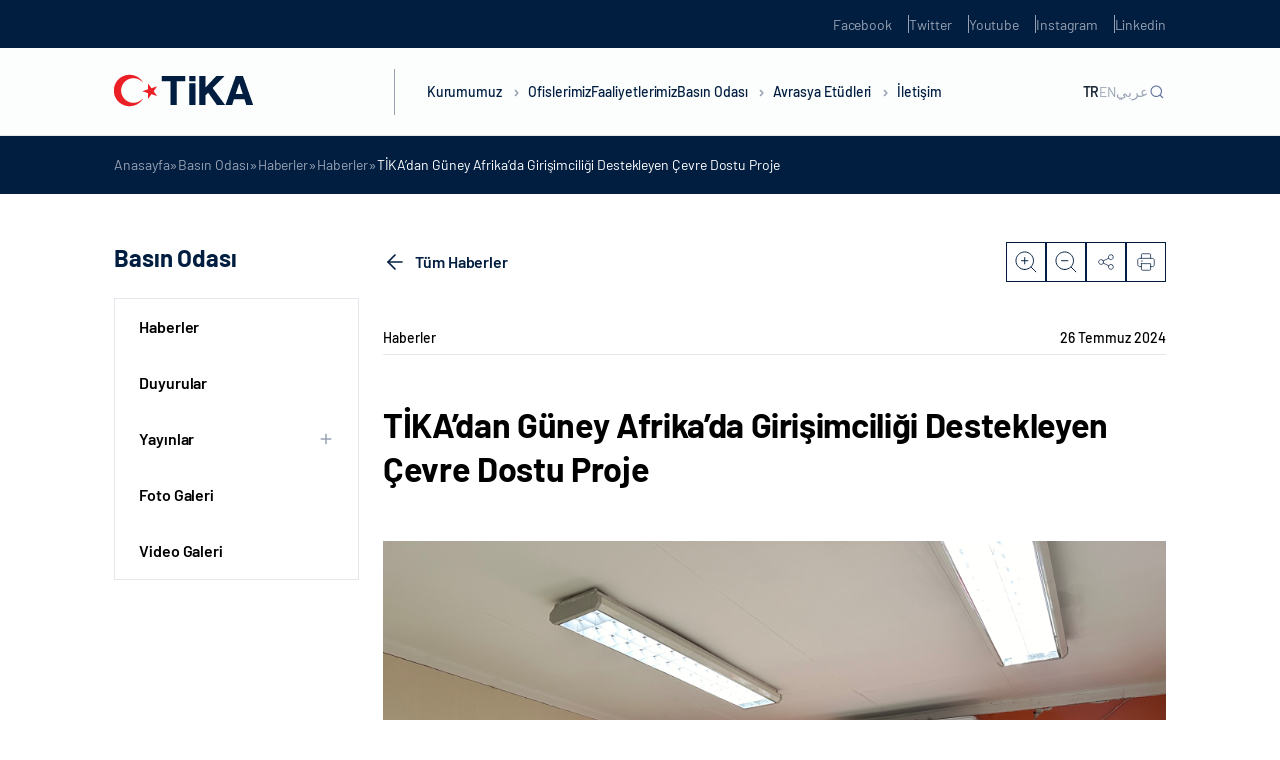

--- FILE ---
content_type: text/html; charset=UTF-8
request_url: https://tika.gov.tr/tikadan-guney-afrikada-girisimciligi-destekleyen-cevre-dostu-proje/
body_size: 21057
content:
<!DOCTYPE html>
<html lang="tr-TR">

<head>
	<meta charset="UTF-8" />
	<meta http-equiv="X-UA-Compatible" content="IE=edge" />
	<meta name="viewport" content="width=device-width, initial-scale=1.0, minimum-scale=1, maximum-scale=1" />
	<meta name='robots' content='index, follow, max-image-preview:large, max-snippet:-1, max-video-preview:-1' />

	<!-- This site is optimized with the Yoast SEO plugin v22.5 - https://yoast.com/wordpress/plugins/seo/ -->
	<title>TİKA’dan Güney Afrika’da Girişimciliği Destekleyen Çevre Dostu Proje - TİKA</title>
	<link rel="canonical" href="https://tika.gov.tr/tikadan-guney-afrikada-girisimciligi-destekleyen-cevre-dostu-proje/" />
	<meta property="og:locale" content="tr_TR" />
	<meta property="og:type" content="article" />
	<meta property="og:title" content="TİKA’dan Güney Afrika’da Girişimciliği Destekleyen Çevre Dostu Proje - TİKA" />
	<meta property="og:description" content="Türk İşbirliği ve Koordinasyon Ajansı Başkanlığı (TİKA) tarafından uygulamaya koyulan ‘Rustenburg Takı Eğitimi Projesi’ kapsamında, yirmi kişiye geri dönüştürülebilir materyallerden takı yapımı eğitimi verildi. TİKA, Güney Afrika Cumhuriyeti&#8217;nin Kuzey-Batı Bölgesi’nde (North-West Province) bulunan Rustenburg şehrinde ‘Rustenburg Takı Eğitimi Projesi’ni başarıyla tamamladı. Proje kapsamında, Güney Afrika’nın küçük ve orta büyüklükteki işletmelerinin gelişiminden sorumlu kurumu SEDA (Small ..." />
	<meta property="og:url" content="https://tika.gov.tr/tikadan-guney-afrikada-girisimciligi-destekleyen-cevre-dostu-proje/" />
	<meta property="og:site_name" content="TİKA" />
	<meta property="article:published_time" content="2024-07-26T14:05:06+00:00" />
	<meta property="article:modified_time" content="2024-07-26T14:06:37+00:00" />
	<meta name="author" content="Uğur Ferhat Korkmaz" />
	<meta name="twitter:card" content="summary_large_image" />
	<meta name="twitter:label1" content="Yazan:" />
	<meta name="twitter:data1" content="Uğur Ferhat Korkmaz" />
	<meta name="twitter:label2" content="Tahmini okuma süresi" />
	<meta name="twitter:data2" content="3 dakika" />
	<script type="application/ld+json" class="yoast-schema-graph">{"@context":"https://schema.org","@graph":[{"@type":"WebPage","@id":"https://tika.gov.tr/tikadan-guney-afrikada-girisimciligi-destekleyen-cevre-dostu-proje/","url":"https://tika.gov.tr/tikadan-guney-afrikada-girisimciligi-destekleyen-cevre-dostu-proje/","name":"TİKA’dan Güney Afrika’da Girişimciliği Destekleyen Çevre Dostu Proje - TİKA","isPartOf":{"@id":"https://tika.gov.tr/#website"},"datePublished":"2024-07-26T14:05:06+00:00","dateModified":"2024-07-26T14:06:37+00:00","author":{"@id":"https://tika.gov.tr/#/schema/person/86fc466e80728e4a6893bc837cf157ff"},"breadcrumb":{"@id":"https://tika.gov.tr/tikadan-guney-afrikada-girisimciligi-destekleyen-cevre-dostu-proje/#breadcrumb"},"inLanguage":"tr","potentialAction":[{"@type":"ReadAction","target":["https://tika.gov.tr/tikadan-guney-afrikada-girisimciligi-destekleyen-cevre-dostu-proje/"]}]},{"@type":"BreadcrumbList","@id":"https://tika.gov.tr/tikadan-guney-afrikada-girisimciligi-destekleyen-cevre-dostu-proje/#breadcrumb","itemListElement":[{"@type":"ListItem","position":1,"name":"Anasayfa","item":"https://tika.gov.tr/"},{"@type":"ListItem","position":2,"name":"Basın Odası","item":"https://tika.gov.tr/basin-odasi/"},{"@type":"ListItem","position":3,"name":"Haberler","item":"https://tika.gov.tr/basin-odasi/haberler/"},{"@type":"ListItem","position":4,"name":"Haberler","item":"https://tika.gov.tr/basin-odasi/haberler/"},{"@type":"ListItem","position":5,"name":"TİKA’dan Güney Afrika’da Girişimciliği Destekleyen Çevre Dostu Proje"}]},{"@type":"WebSite","@id":"https://tika.gov.tr/#website","url":"https://tika.gov.tr/","name":"TİKA","description":"","potentialAction":[{"@type":"SearchAction","target":{"@type":"EntryPoint","urlTemplate":"https://tika.gov.tr/?s={search_term_string}"},"query-input":"required name=search_term_string"}],"inLanguage":"tr"},{"@type":"Person","@id":"https://tika.gov.tr/#/schema/person/86fc466e80728e4a6893bc837cf157ff","name":"Uğur Ferhat Korkmaz","image":{"@type":"ImageObject","inLanguage":"tr","@id":"https://tika.gov.tr/#/schema/person/image/","url":"https://secure.gravatar.com/avatar/66d35bf8b0392ddc0abbc3b628bd4ef52e955d0aa052aa3ab2519e91cbd7009c?s=96&d=mm&r=g","contentUrl":"https://secure.gravatar.com/avatar/66d35bf8b0392ddc0abbc3b628bd4ef52e955d0aa052aa3ab2519e91cbd7009c?s=96&d=mm&r=g","caption":"Uğur Ferhat Korkmaz"},"url":"https://tika.gov.tr/author/u-korkmaz/"}]}</script>
	<!-- / Yoast SEO plugin. -->


<link rel='dns-prefetch' href='//tika.gov.tr' />
<link rel='dns-prefetch' href='//cdn.jsdelivr.net' />
<link rel='dns-prefetch' href='//player.vimeo.com' />
<link rel="alternate" type="application/rss+xml" title="TİKA &raquo; akışı" href="https://tika.gov.tr/feed/" />
<link rel="alternate" type="application/rss+xml" title="TİKA &raquo; yorum akışı" href="https://tika.gov.tr/comments/feed/" />
<link rel="alternate" title="oEmbed (JSON)" type="application/json+oembed" href="https://tika.gov.tr/wp-json/oembed/1.0/embed?url=https%3A%2F%2Ftika.gov.tr%2Ftikadan-guney-afrikada-girisimciligi-destekleyen-cevre-dostu-proje%2F" />
<link rel="alternate" title="oEmbed (XML)" type="text/xml+oembed" href="https://tika.gov.tr/wp-json/oembed/1.0/embed?url=https%3A%2F%2Ftika.gov.tr%2Ftikadan-guney-afrikada-girisimciligi-destekleyen-cevre-dostu-proje%2F&#038;format=xml" />
<style id='wp-img-auto-sizes-contain-inline-css' type='text/css'>
img:is([sizes=auto i],[sizes^="auto," i]){contain-intrinsic-size:3000px 1500px}
/*# sourceURL=wp-img-auto-sizes-contain-inline-css */
</style>
<style id='wp-emoji-styles-inline-css' type='text/css'>

	img.wp-smiley, img.emoji {
		display: inline !important;
		border: none !important;
		box-shadow: none !important;
		height: 1em !important;
		width: 1em !important;
		margin: 0 0.07em !important;
		vertical-align: -0.1em !important;
		background: none !important;
		padding: 0 !important;
	}
/*# sourceURL=wp-emoji-styles-inline-css */
</style>
<style id='wp-block-library-inline-css' type='text/css'>
:root{--wp-block-synced-color:#7a00df;--wp-block-synced-color--rgb:122,0,223;--wp-bound-block-color:var(--wp-block-synced-color);--wp-editor-canvas-background:#ddd;--wp-admin-theme-color:#007cba;--wp-admin-theme-color--rgb:0,124,186;--wp-admin-theme-color-darker-10:#006ba1;--wp-admin-theme-color-darker-10--rgb:0,107,160.5;--wp-admin-theme-color-darker-20:#005a87;--wp-admin-theme-color-darker-20--rgb:0,90,135;--wp-admin-border-width-focus:2px}@media (min-resolution:192dpi){:root{--wp-admin-border-width-focus:1.5px}}.wp-element-button{cursor:pointer}:root .has-very-light-gray-background-color{background-color:#eee}:root .has-very-dark-gray-background-color{background-color:#313131}:root .has-very-light-gray-color{color:#eee}:root .has-very-dark-gray-color{color:#313131}:root .has-vivid-green-cyan-to-vivid-cyan-blue-gradient-background{background:linear-gradient(135deg,#00d084,#0693e3)}:root .has-purple-crush-gradient-background{background:linear-gradient(135deg,#34e2e4,#4721fb 50%,#ab1dfe)}:root .has-hazy-dawn-gradient-background{background:linear-gradient(135deg,#faaca8,#dad0ec)}:root .has-subdued-olive-gradient-background{background:linear-gradient(135deg,#fafae1,#67a671)}:root .has-atomic-cream-gradient-background{background:linear-gradient(135deg,#fdd79a,#004a59)}:root .has-nightshade-gradient-background{background:linear-gradient(135deg,#330968,#31cdcf)}:root .has-midnight-gradient-background{background:linear-gradient(135deg,#020381,#2874fc)}:root{--wp--preset--font-size--normal:16px;--wp--preset--font-size--huge:42px}.has-regular-font-size{font-size:1em}.has-larger-font-size{font-size:2.625em}.has-normal-font-size{font-size:var(--wp--preset--font-size--normal)}.has-huge-font-size{font-size:var(--wp--preset--font-size--huge)}.has-text-align-center{text-align:center}.has-text-align-left{text-align:left}.has-text-align-right{text-align:right}.has-fit-text{white-space:nowrap!important}#end-resizable-editor-section{display:none}.aligncenter{clear:both}.items-justified-left{justify-content:flex-start}.items-justified-center{justify-content:center}.items-justified-right{justify-content:flex-end}.items-justified-space-between{justify-content:space-between}.screen-reader-text{border:0;clip-path:inset(50%);height:1px;margin:-1px;overflow:hidden;padding:0;position:absolute;width:1px;word-wrap:normal!important}.screen-reader-text:focus{background-color:#ddd;clip-path:none;color:#444;display:block;font-size:1em;height:auto;left:5px;line-height:normal;padding:15px 23px 14px;text-decoration:none;top:5px;width:auto;z-index:100000}html :where(.has-border-color){border-style:solid}html :where([style*=border-top-color]){border-top-style:solid}html :where([style*=border-right-color]){border-right-style:solid}html :where([style*=border-bottom-color]){border-bottom-style:solid}html :where([style*=border-left-color]){border-left-style:solid}html :where([style*=border-width]){border-style:solid}html :where([style*=border-top-width]){border-top-style:solid}html :where([style*=border-right-width]){border-right-style:solid}html :where([style*=border-bottom-width]){border-bottom-style:solid}html :where([style*=border-left-width]){border-left-style:solid}html :where(img[class*=wp-image-]){height:auto;max-width:100%}:where(figure){margin:0 0 1em}html :where(.is-position-sticky){--wp-admin--admin-bar--position-offset:var(--wp-admin--admin-bar--height,0px)}@media screen and (max-width:600px){html :where(.is-position-sticky){--wp-admin--admin-bar--position-offset:0px}}

/*# sourceURL=wp-block-library-inline-css */
</style><style id='global-styles-inline-css' type='text/css'>
:root{--wp--preset--aspect-ratio--square: 1;--wp--preset--aspect-ratio--4-3: 4/3;--wp--preset--aspect-ratio--3-4: 3/4;--wp--preset--aspect-ratio--3-2: 3/2;--wp--preset--aspect-ratio--2-3: 2/3;--wp--preset--aspect-ratio--16-9: 16/9;--wp--preset--aspect-ratio--9-16: 9/16;--wp--preset--color--black: #000000;--wp--preset--color--cyan-bluish-gray: #abb8c3;--wp--preset--color--white: #ffffff;--wp--preset--color--pale-pink: #f78da7;--wp--preset--color--vivid-red: #cf2e2e;--wp--preset--color--luminous-vivid-orange: #ff6900;--wp--preset--color--luminous-vivid-amber: #fcb900;--wp--preset--color--light-green-cyan: #7bdcb5;--wp--preset--color--vivid-green-cyan: #00d084;--wp--preset--color--pale-cyan-blue: #8ed1fc;--wp--preset--color--vivid-cyan-blue: #0693e3;--wp--preset--color--vivid-purple: #9b51e0;--wp--preset--gradient--vivid-cyan-blue-to-vivid-purple: linear-gradient(135deg,rgb(6,147,227) 0%,rgb(155,81,224) 100%);--wp--preset--gradient--light-green-cyan-to-vivid-green-cyan: linear-gradient(135deg,rgb(122,220,180) 0%,rgb(0,208,130) 100%);--wp--preset--gradient--luminous-vivid-amber-to-luminous-vivid-orange: linear-gradient(135deg,rgb(252,185,0) 0%,rgb(255,105,0) 100%);--wp--preset--gradient--luminous-vivid-orange-to-vivid-red: linear-gradient(135deg,rgb(255,105,0) 0%,rgb(207,46,46) 100%);--wp--preset--gradient--very-light-gray-to-cyan-bluish-gray: linear-gradient(135deg,rgb(238,238,238) 0%,rgb(169,184,195) 100%);--wp--preset--gradient--cool-to-warm-spectrum: linear-gradient(135deg,rgb(74,234,220) 0%,rgb(151,120,209) 20%,rgb(207,42,186) 40%,rgb(238,44,130) 60%,rgb(251,105,98) 80%,rgb(254,248,76) 100%);--wp--preset--gradient--blush-light-purple: linear-gradient(135deg,rgb(255,206,236) 0%,rgb(152,150,240) 100%);--wp--preset--gradient--blush-bordeaux: linear-gradient(135deg,rgb(254,205,165) 0%,rgb(254,45,45) 50%,rgb(107,0,62) 100%);--wp--preset--gradient--luminous-dusk: linear-gradient(135deg,rgb(255,203,112) 0%,rgb(199,81,192) 50%,rgb(65,88,208) 100%);--wp--preset--gradient--pale-ocean: linear-gradient(135deg,rgb(255,245,203) 0%,rgb(182,227,212) 50%,rgb(51,167,181) 100%);--wp--preset--gradient--electric-grass: linear-gradient(135deg,rgb(202,248,128) 0%,rgb(113,206,126) 100%);--wp--preset--gradient--midnight: linear-gradient(135deg,rgb(2,3,129) 0%,rgb(40,116,252) 100%);--wp--preset--font-size--small: 13px;--wp--preset--font-size--medium: 20px;--wp--preset--font-size--large: 36px;--wp--preset--font-size--x-large: 42px;--wp--preset--spacing--20: 0.44rem;--wp--preset--spacing--30: 0.67rem;--wp--preset--spacing--40: 1rem;--wp--preset--spacing--50: 1.5rem;--wp--preset--spacing--60: 2.25rem;--wp--preset--spacing--70: 3.38rem;--wp--preset--spacing--80: 5.06rem;--wp--preset--shadow--natural: 6px 6px 9px rgba(0, 0, 0, 0.2);--wp--preset--shadow--deep: 12px 12px 50px rgba(0, 0, 0, 0.4);--wp--preset--shadow--sharp: 6px 6px 0px rgba(0, 0, 0, 0.2);--wp--preset--shadow--outlined: 6px 6px 0px -3px rgb(255, 255, 255), 6px 6px rgb(0, 0, 0);--wp--preset--shadow--crisp: 6px 6px 0px rgb(0, 0, 0);}:where(.is-layout-flex){gap: 0.5em;}:where(.is-layout-grid){gap: 0.5em;}body .is-layout-flex{display: flex;}.is-layout-flex{flex-wrap: wrap;align-items: center;}.is-layout-flex > :is(*, div){margin: 0;}body .is-layout-grid{display: grid;}.is-layout-grid > :is(*, div){margin: 0;}:where(.wp-block-columns.is-layout-flex){gap: 2em;}:where(.wp-block-columns.is-layout-grid){gap: 2em;}:where(.wp-block-post-template.is-layout-flex){gap: 1.25em;}:where(.wp-block-post-template.is-layout-grid){gap: 1.25em;}.has-black-color{color: var(--wp--preset--color--black) !important;}.has-cyan-bluish-gray-color{color: var(--wp--preset--color--cyan-bluish-gray) !important;}.has-white-color{color: var(--wp--preset--color--white) !important;}.has-pale-pink-color{color: var(--wp--preset--color--pale-pink) !important;}.has-vivid-red-color{color: var(--wp--preset--color--vivid-red) !important;}.has-luminous-vivid-orange-color{color: var(--wp--preset--color--luminous-vivid-orange) !important;}.has-luminous-vivid-amber-color{color: var(--wp--preset--color--luminous-vivid-amber) !important;}.has-light-green-cyan-color{color: var(--wp--preset--color--light-green-cyan) !important;}.has-vivid-green-cyan-color{color: var(--wp--preset--color--vivid-green-cyan) !important;}.has-pale-cyan-blue-color{color: var(--wp--preset--color--pale-cyan-blue) !important;}.has-vivid-cyan-blue-color{color: var(--wp--preset--color--vivid-cyan-blue) !important;}.has-vivid-purple-color{color: var(--wp--preset--color--vivid-purple) !important;}.has-black-background-color{background-color: var(--wp--preset--color--black) !important;}.has-cyan-bluish-gray-background-color{background-color: var(--wp--preset--color--cyan-bluish-gray) !important;}.has-white-background-color{background-color: var(--wp--preset--color--white) !important;}.has-pale-pink-background-color{background-color: var(--wp--preset--color--pale-pink) !important;}.has-vivid-red-background-color{background-color: var(--wp--preset--color--vivid-red) !important;}.has-luminous-vivid-orange-background-color{background-color: var(--wp--preset--color--luminous-vivid-orange) !important;}.has-luminous-vivid-amber-background-color{background-color: var(--wp--preset--color--luminous-vivid-amber) !important;}.has-light-green-cyan-background-color{background-color: var(--wp--preset--color--light-green-cyan) !important;}.has-vivid-green-cyan-background-color{background-color: var(--wp--preset--color--vivid-green-cyan) !important;}.has-pale-cyan-blue-background-color{background-color: var(--wp--preset--color--pale-cyan-blue) !important;}.has-vivid-cyan-blue-background-color{background-color: var(--wp--preset--color--vivid-cyan-blue) !important;}.has-vivid-purple-background-color{background-color: var(--wp--preset--color--vivid-purple) !important;}.has-black-border-color{border-color: var(--wp--preset--color--black) !important;}.has-cyan-bluish-gray-border-color{border-color: var(--wp--preset--color--cyan-bluish-gray) !important;}.has-white-border-color{border-color: var(--wp--preset--color--white) !important;}.has-pale-pink-border-color{border-color: var(--wp--preset--color--pale-pink) !important;}.has-vivid-red-border-color{border-color: var(--wp--preset--color--vivid-red) !important;}.has-luminous-vivid-orange-border-color{border-color: var(--wp--preset--color--luminous-vivid-orange) !important;}.has-luminous-vivid-amber-border-color{border-color: var(--wp--preset--color--luminous-vivid-amber) !important;}.has-light-green-cyan-border-color{border-color: var(--wp--preset--color--light-green-cyan) !important;}.has-vivid-green-cyan-border-color{border-color: var(--wp--preset--color--vivid-green-cyan) !important;}.has-pale-cyan-blue-border-color{border-color: var(--wp--preset--color--pale-cyan-blue) !important;}.has-vivid-cyan-blue-border-color{border-color: var(--wp--preset--color--vivid-cyan-blue) !important;}.has-vivid-purple-border-color{border-color: var(--wp--preset--color--vivid-purple) !important;}.has-vivid-cyan-blue-to-vivid-purple-gradient-background{background: var(--wp--preset--gradient--vivid-cyan-blue-to-vivid-purple) !important;}.has-light-green-cyan-to-vivid-green-cyan-gradient-background{background: var(--wp--preset--gradient--light-green-cyan-to-vivid-green-cyan) !important;}.has-luminous-vivid-amber-to-luminous-vivid-orange-gradient-background{background: var(--wp--preset--gradient--luminous-vivid-amber-to-luminous-vivid-orange) !important;}.has-luminous-vivid-orange-to-vivid-red-gradient-background{background: var(--wp--preset--gradient--luminous-vivid-orange-to-vivid-red) !important;}.has-very-light-gray-to-cyan-bluish-gray-gradient-background{background: var(--wp--preset--gradient--very-light-gray-to-cyan-bluish-gray) !important;}.has-cool-to-warm-spectrum-gradient-background{background: var(--wp--preset--gradient--cool-to-warm-spectrum) !important;}.has-blush-light-purple-gradient-background{background: var(--wp--preset--gradient--blush-light-purple) !important;}.has-blush-bordeaux-gradient-background{background: var(--wp--preset--gradient--blush-bordeaux) !important;}.has-luminous-dusk-gradient-background{background: var(--wp--preset--gradient--luminous-dusk) !important;}.has-pale-ocean-gradient-background{background: var(--wp--preset--gradient--pale-ocean) !important;}.has-electric-grass-gradient-background{background: var(--wp--preset--gradient--electric-grass) !important;}.has-midnight-gradient-background{background: var(--wp--preset--gradient--midnight) !important;}.has-small-font-size{font-size: var(--wp--preset--font-size--small) !important;}.has-medium-font-size{font-size: var(--wp--preset--font-size--medium) !important;}.has-large-font-size{font-size: var(--wp--preset--font-size--large) !important;}.has-x-large-font-size{font-size: var(--wp--preset--font-size--x-large) !important;}
/*# sourceURL=global-styles-inline-css */
</style>

<style id='classic-theme-styles-inline-css' type='text/css'>
/*! This file is auto-generated */
.wp-block-button__link{color:#fff;background-color:#32373c;border-radius:9999px;box-shadow:none;text-decoration:none;padding:calc(.667em + 2px) calc(1.333em + 2px);font-size:1.125em}.wp-block-file__button{background:#32373c;color:#fff;text-decoration:none}
/*# sourceURL=/wp-includes/css/classic-themes.min.css */
</style>
<link rel='stylesheet' id='ctf_styles-css' href='https://tika.gov.tr/wp-content/plugins/custom-twitter-feeds-pro/css/ctf-styles.min.css?ver=2.4.1' type='text/css' media='all' />
<link rel='stylesheet' id='tika-style-css' href='https://tika.gov.tr/wp-content/themes/tika/style.css?ver=6.9' type='text/css' media='all' />
<link rel='stylesheet' id='tika-main-css' href='https://tika.gov.tr/wp-content/themes/tika/dist/css/main.min.css?ver=6.9' type='text/css' media='all' />
<link rel='stylesheet' id='tika-swiper-css' href='https://cdn.jsdelivr.net/npm/swiper/swiper-bundle.min.js?ver=6.9' type='text/css' media='all' />
<link rel='stylesheet' id='wp-block-paragraph-css' href='https://tika.gov.tr/wp-includes/blocks/paragraph/style.min.css?ver=6.9' type='text/css' media='all' />
<link rel="https://api.w.org/" href="https://tika.gov.tr/wp-json/" /><link rel="alternate" title="JSON" type="application/json" href="https://tika.gov.tr/wp-json/wp/v2/posts/213348" /><link rel="EditURI" type="application/rsd+xml" title="RSD" href="https://tika.gov.tr/xmlrpc.php?rsd" />
<meta name="generator" content="WordPress 6.9" />
<link rel='shortlink' href='https://tika.gov.tr/?p=213348' />
<link rel="icon" href="https://tika.gov.tr/wp-content/uploads/2023/01/cropped-tika-favicon-32x32.png" sizes="32x32" />
<link rel="icon" href="https://tika.gov.tr/wp-content/uploads/2023/01/cropped-tika-favicon-192x192.png" sizes="192x192" />
<link rel="apple-touch-icon" href="https://tika.gov.tr/wp-content/uploads/2023/01/cropped-tika-favicon-180x180.png" />
<meta name="msapplication-TileImage" content="https://tika.gov.tr/wp-content/uploads/2023/01/cropped-tika-favicon-270x270.png" />
</head>

<body class="wp-singular post-template-default single single-post postid-213348 single-format-standard wp-theme-tika body-news-detail language-tr">
		<section class="header-up-side">
    <div class="container">
        <div class="header-up-side-main">
            <ul class="header-up-side-list">
                                    <li class="header-up-side-list-item">
                        <a href="https://www.facebook.com/TikaTurkiye" target="_blank" class="header-up-side-list-item-link">Facebook</a>
                    </li>
                                    <li class="header-up-side-list-item">
                        <a href="https://twitter.com/Tika_Turkiye" target="_blank" class="header-up-side-list-item-link">Twitter</a>
                    </li>
                                    <li class="header-up-side-list-item">
                        <a href="https://www.youtube.com/channel/UCu7Kw-IqmzKA_y3ACBHFCiQ" target="_blank" class="header-up-side-list-item-link">Youtube</a>
                    </li>
                                    <li class="header-up-side-list-item">
                        <a href="https://www.instagram.com/tika_turkiye/" target="_blank" class="header-up-side-list-item-link">Instagram</a>
                    </li>
                                    <li class="header-up-side-list-item">
                        <a href="https://www.linkedin.com/company/11336991/" target="_blank" class="header-up-side-list-item-link">Linkedin</a>
                    </li>
                            </ul>
        </div>
    </div>
</section>

<header class="header ">
    <div class="container w-100 h-100">
        <div class="header-main">
                            <div class="header-logo">
                    <a href="https://tika.gov.tr">
                        <figure>
                            <img src="https://tika.gov.tr/wp-content/uploads/2025/12/tika_logo_139x39px.png" alt="">                        </figure>
                    </a>
                </div>
                        <div class="header-nav">
                <nav class="header-nav-menu">
                    <div class="header-nav-menu-m-search">
                        <div class="header-nav-menu-m-search-form">
                            <form action="https://tika.gov.tr/" method="get">
                                <input id="search-placeholder" type="text" name="s">
                                <label for="search-placeholder">Ara</label>
                            </form>
                        </div>
                    </div>
                    <ul class="header-nav-menu-list">
                                                        <li class="header-nav-menu-list-item">
                                    <a href="javascript:;" class="header-nav-menu-list-item-link">Kurumumuz <i class="header-nav-menu-list-item-angle"></i></a>

                                                                            <div class="header-nav-menu-dropdown row-2">
                                            <div class="header-nav-menu-dropdown-contain">
                                                <div class="header-nav-menu-dropdown-prev-btn">
                                                    <div class="container">
                                                        <div class="header-nav-menu-dropdown-prev-btn-title">
                                                            <h6>Kurumumuz</h6>
                                                        </div>
                                                    </div>
                                                </div>
                                                <div class="container w-100 h-100">
                                                    <div class="header-nav-menu-dropdown-main">
                                                        <div class="header-nav-menu-dropdown-article">
                                                            <div class="header-nav-menu-dropdown-article-title">
                                                                <h5>Kurumumuz</h5>
                                                            </div>
                                                            <div class="header-nav-menu-dropdown-article-text">
                                                                <p>TİKA, köklü tarihinden emanet aldığı kardeşlik ve dayanışma ruhunu daha fazla insana ulaştırmak için çıktığı bu yolda 30 yılı geride bıraktı. Başta yeni kurulan Türk Cumhuriyetleri ve komşu ülkeler ile güçlü iş birlikleri tesis etmesi amacıyla 1992 yılında kurulan TİKA, Türkiye’nin istikrarlı büyümesi ve uluslararası alanda artan etkisi neticesinde bugün 5 kıtada faaliyetlerini sürdürmektedir.</p>
                                                            </div>
                                                        </div>
                                                        <div class="header-nav-menu-dropdown-content">
                                                            <div class="header-nav-menu-dropdown-content-col">
                                                                <ul class="header-nav-menu-dropdown-content-list nav">

                                                                                                                                                <li class="header-nav-menu-dropdown-content-list-item">
                                                                                <a href="https://tika.gov.tr/kurumumuz/hakkimizda/" class="header-nav-menu-dropdown-content-list-item-link" >Hakkımızda</a>

                                                                                
                                                                            </li>
                                                                                                                                                <li class="header-nav-menu-dropdown-content-list-item">
                                                                                <a href="https://tika.gov.tr/kurumumuz/baskan/" class="header-nav-menu-dropdown-content-list-item-link" >Başkan</a>

                                                                                
                                                                            </li>
                                                                                                                                                <li class="header-nav-menu-dropdown-content-list-item">
                                                                                <a href="https://tika.gov.tr/kurumumuz/tarihce/" class="header-nav-menu-dropdown-content-list-item-link" >Tarihçe</a>

                                                                                
                                                                            </li>
                                                                                                                                                <li class="header-nav-menu-dropdown-content-list-item">
                                                                                <a href="javascript:;" class="header-nav-menu-dropdown-content-list-item-link" data-target="#mevzuat" data-toggle="tab">Mevzuat</a>

                                                                                                                                                                    <div class="header-nav-menu-dropdown-content-list-item-accordion">
                                                                                        <ul class="header-nav-menu-dropdown-content-list-item-accordion-list">
                                                                                                                                                                                                <li class="header-nav-menu-dropdown-content-list-item-accordion-list-item">
                                                                                                        <a href="https://tika.gov.tr/kurumumuz/mevzuat/teskilat-kanunu/" class="header-nav-menu-dropdown-content-list-item-accordion-list-item-link">Teşkilat Kanunu</a>
                                                                                                    </li>
                                                                                                                                                                                                <li class="header-nav-menu-dropdown-content-list-item-accordion-list-item">
                                                                                                        <a href="https://tika.gov.tr/kurumumuz/mevzuat/yonetmelikler/" class="header-nav-menu-dropdown-content-list-item-accordion-list-item-link">Yönetmelikler</a>
                                                                                                    </li>
                                                                                                                                                                                                <li class="header-nav-menu-dropdown-content-list-item-accordion-list-item">
                                                                                                        <a href="https://tika.gov.tr/kurumumuz/mevzuat/yonergeler/" class="header-nav-menu-dropdown-content-list-item-accordion-list-item-link">Yönergeler</a>
                                                                                                    </li>
                                                                                                                                                                                                <li class="header-nav-menu-dropdown-content-list-item-accordion-list-item">
                                                                                                        <a href="https://tika.gov.tr/kurumumuz/mevzuat/esaslar/" class="header-nav-menu-dropdown-content-list-item-accordion-list-item-link">Esaslar</a>
                                                                                                    </li>
                                                                                                                                                                                                <li class="header-nav-menu-dropdown-content-list-item-accordion-list-item">
                                                                                                        <a href="https://tika.gov.tr/kurumumuz/mevzuat/ilgili-genelgeler/" class="header-nav-menu-dropdown-content-list-item-accordion-list-item-link">İlgili Genelgeler</a>
                                                                                                    </li>
                                                                                                                                                                                    </ul>
                                                                                    </div>
                                                                                
                                                                            </li>
                                                                                                                                                <li class="header-nav-menu-dropdown-content-list-item">
                                                                                <a href="https://tika.gov.tr/kurumumuz/bakan/" class="header-nav-menu-dropdown-content-list-item-link" >Bakan</a>

                                                                                
                                                                            </li>
                                                                                                                                                <li class="header-nav-menu-dropdown-content-list-item">
                                                                                <a href="https://tika.gov.tr/kurumumuz/teskilat-semasi/" class="header-nav-menu-dropdown-content-list-item-link" >Teşkilat Şeması</a>

                                                                                
                                                                            </li>
                                                                                                                                                <li class="header-nav-menu-dropdown-content-list-item">
                                                                                <a href="https://tika.gov.tr/kurumumuz/bakan-yardimcisi/" class="header-nav-menu-dropdown-content-list-item-link" >Bakan Yardımcısı</a>

                                                                                
                                                                            </li>
                                                                                                                                                <li class="header-nav-menu-dropdown-content-list-item">
                                                                                <a href="https://tika.gov.tr/kurumumuz/kurumsal-kimlik/" class="header-nav-menu-dropdown-content-list-item-link" >Kurumsal Kimlik</a>

                                                                                
                                                                            </li>
                                                                                                                                    </ul>
                                                            </div>

                                                                                                                                <div class="header-nav-menu-dropdown-content-col tab-content">
                                                                        <ul class="header-nav-menu-dropdown-content-tab tab-pane" id="mevzuat">
                                                                                                                                                                <li class="header-nav-menu-dropdown-content-tab-item">
                                                                                        <a href="https://tika.gov.tr/kurumumuz/mevzuat/teskilat-kanunu/" class="header-nav-menu-dropdown-content-tab-item-link">Teşkilat Kanunu</a>
                                                                                    </li>
                                                                                                                                                                <li class="header-nav-menu-dropdown-content-tab-item">
                                                                                        <a href="https://tika.gov.tr/kurumumuz/mevzuat/yonetmelikler/" class="header-nav-menu-dropdown-content-tab-item-link">Yönetmelikler</a>
                                                                                    </li>
                                                                                                                                                                <li class="header-nav-menu-dropdown-content-tab-item">
                                                                                        <a href="https://tika.gov.tr/kurumumuz/mevzuat/yonergeler/" class="header-nav-menu-dropdown-content-tab-item-link">Yönergeler</a>
                                                                                    </li>
                                                                                                                                                                <li class="header-nav-menu-dropdown-content-tab-item">
                                                                                        <a href="https://tika.gov.tr/kurumumuz/mevzuat/esaslar/" class="header-nav-menu-dropdown-content-tab-item-link">Esaslar</a>
                                                                                    </li>
                                                                                                                                                                <li class="header-nav-menu-dropdown-content-tab-item">
                                                                                        <a href="https://tika.gov.tr/kurumumuz/mevzuat/ilgili-genelgeler/" class="header-nav-menu-dropdown-content-tab-item-link">İlgili Genelgeler</a>
                                                                                    </li>
                                                                                                                                                    </ul>
                                                                    </div>
                                                            

                                                        </div>
                                                    </div>
                                                </div>
                                            </div>
                                        </div>
                                                                    </li>
                                                        <li class="header-nav-menu-list-item">
                                    <a href="https://tika.gov.tr/ofislerimiz/" class="header-nav-menu-list-item-link">Ofislerimiz </a>

                                                                    </li>
                                                        <li class="header-nav-menu-list-item">
                                    <a href="https://tika.gov.tr/faaliyetlerimiz/" class="header-nav-menu-list-item-link">Faaliyetlerimiz </a>

                                                                    </li>
                                                        <li class="header-nav-menu-list-item">
                                    <a href="javascript:;" class="header-nav-menu-list-item-link">Basın Odası <i class="header-nav-menu-list-item-angle"></i></a>

                                                                            <div class="header-nav-menu-dropdown row-1">
                                            <div class="header-nav-menu-dropdown-contain">
                                                <div class="header-nav-menu-dropdown-prev-btn">
                                                    <div class="container">
                                                        <div class="header-nav-menu-dropdown-prev-btn-title">
                                                            <h6>Basın Odası</h6>
                                                        </div>
                                                    </div>
                                                </div>
                                                <div class="container w-100 h-100">
                                                    <div class="header-nav-menu-dropdown-main">
                                                        <div class="header-nav-menu-dropdown-article">
                                                            <div class="header-nav-menu-dropdown-article-title">
                                                                <h5>Basın Odası</h5>
                                                            </div>
                                                            <div class="header-nav-menu-dropdown-article-text">
                                                                <p></p>
                                                            </div>
                                                        </div>
                                                        <div class="header-nav-menu-dropdown-content">
                                                            <div class="header-nav-menu-dropdown-content-col">
                                                                <ul class="header-nav-menu-dropdown-content-list nav">

                                                                                                                                                <li class="header-nav-menu-dropdown-content-list-item">
                                                                                <a href="https://tika.gov.tr/basin-odasi/haberler/" class="header-nav-menu-dropdown-content-list-item-link" >Haberler</a>

                                                                                
                                                                            </li>
                                                                                                                                                <li class="header-nav-menu-dropdown-content-list-item">
                                                                                <a href="https://tika.gov.tr/basin-odasi/duyurular/" class="header-nav-menu-dropdown-content-list-item-link" >Duyurular</a>

                                                                                
                                                                            </li>
                                                                                                                                                <li class="header-nav-menu-dropdown-content-list-item">
                                                                                <a href="javascript:;" class="header-nav-menu-dropdown-content-list-item-link" data-target="#yayinlar" data-toggle="tab">Yayınlar</a>

                                                                                                                                                                    <div class="header-nav-menu-dropdown-content-list-item-accordion">
                                                                                        <ul class="header-nav-menu-dropdown-content-list-item-accordion-list">
                                                                                                                                                                                                <li class="header-nav-menu-dropdown-content-list-item-accordion-list-item">
                                                                                                        <a href="https://tika.gov.tr/basin-odasi/yayinlar/turkiye-kalkinma-yardimlari-raporlari/" class="header-nav-menu-dropdown-content-list-item-accordion-list-item-link">Türkiye Kalkınma Yardımları Raporları</a>
                                                                                                    </li>
                                                                                                                                                                                                <li class="header-nav-menu-dropdown-content-list-item-accordion-list-item">
                                                                                                        <a href="https://tika.gov.tr/basin-odasi/yayinlar/tika-faaliyet-raporlari/" class="header-nav-menu-dropdown-content-list-item-accordion-list-item-link">TİKA Faaliyet Raporları</a>
                                                                                                    </li>
                                                                                                                                                                                                <li class="header-nav-menu-dropdown-content-list-item-accordion-list-item">
                                                                                                        <a href="https://tika.gov.tr/basin-odasi/yayinlar/stratejik-plan/" class="header-nav-menu-dropdown-content-list-item-accordion-list-item-link">Stratejik Plan</a>
                                                                                                    </li>
                                                                                                                                                                                                <li class="header-nav-menu-dropdown-content-list-item-accordion-list-item">
                                                                                                        <a href="https://tika.gov.tr/basin-odasi/yayinlar/performans-programi/" class="header-nav-menu-dropdown-content-list-item-accordion-list-item-link">Performans Programı</a>
                                                                                                    </li>
                                                                                                                                                                                                <li class="header-nav-menu-dropdown-content-list-item-accordion-list-item">
                                                                                                        <a href="https://tika.gov.tr/basin-odasi/yayinlar/kurumsal-mali-durum-ve-beklentiler/" class="header-nav-menu-dropdown-content-list-item-accordion-list-item-link">Kurumsal Mali Durum ve Beklentiler</a>
                                                                                                    </li>
                                                                                                                                                                                                <li class="header-nav-menu-dropdown-content-list-item-accordion-list-item">
                                                                                                        <a href="https://tika.gov.tr/basin-odasi/yayinlar/tanitim-brosurleri/" class="header-nav-menu-dropdown-content-list-item-accordion-list-item-link">Tanıtım Broşürleri</a>
                                                                                                    </li>
                                                                                                                                                                                                <li class="header-nav-menu-dropdown-content-list-item-accordion-list-item">
                                                                                                        <a href="https://tika.gov.tr/basin-odasi/yayinlar/prestij-eserler/" class="header-nav-menu-dropdown-content-list-item-accordion-list-item-link">Prestij Eserler</a>
                                                                                                    </li>
                                                                                                                                                                                                <li class="header-nav-menu-dropdown-content-list-item-accordion-list-item">
                                                                                                        <a href="" class="header-nav-menu-dropdown-content-list-item-accordion-list-item-link"></a>
                                                                                                    </li>
                                                                                                                                                                                    </ul>
                                                                                    </div>
                                                                                
                                                                            </li>
                                                                                                                                                <li class="header-nav-menu-dropdown-content-list-item">
                                                                                <a href="https://tika.gov.tr/basin-odasi/foto-galeri/" class="header-nav-menu-dropdown-content-list-item-link" >Foto Galeri</a>

                                                                                
                                                                            </li>
                                                                                                                                                <li class="header-nav-menu-dropdown-content-list-item">
                                                                                <a href="https://tika.gov.tr/basin-odasi/video-galeri/" class="header-nav-menu-dropdown-content-list-item-link" >Video Galeri</a>

                                                                                
                                                                            </li>
                                                                                                                                    </ul>
                                                            </div>

                                                                                                                                <div class="header-nav-menu-dropdown-content-col tab-content">
                                                                        <ul class="header-nav-menu-dropdown-content-tab tab-pane" id="yayinlar">
                                                                                                                                                                <li class="header-nav-menu-dropdown-content-tab-item">
                                                                                        <a href="https://tika.gov.tr/basin-odasi/yayinlar/turkiye-kalkinma-yardimlari-raporlari/" class="header-nav-menu-dropdown-content-tab-item-link">Türkiye Kalkınma Yardımları Raporları</a>
                                                                                    </li>
                                                                                                                                                                <li class="header-nav-menu-dropdown-content-tab-item">
                                                                                        <a href="https://tika.gov.tr/basin-odasi/yayinlar/tika-faaliyet-raporlari/" class="header-nav-menu-dropdown-content-tab-item-link">TİKA Faaliyet Raporları</a>
                                                                                    </li>
                                                                                                                                                                <li class="header-nav-menu-dropdown-content-tab-item">
                                                                                        <a href="https://tika.gov.tr/basin-odasi/yayinlar/stratejik-plan/" class="header-nav-menu-dropdown-content-tab-item-link">Stratejik Plan</a>
                                                                                    </li>
                                                                                                                                                                <li class="header-nav-menu-dropdown-content-tab-item">
                                                                                        <a href="https://tika.gov.tr/basin-odasi/yayinlar/performans-programi/" class="header-nav-menu-dropdown-content-tab-item-link">Performans Programı</a>
                                                                                    </li>
                                                                                                                                                                <li class="header-nav-menu-dropdown-content-tab-item">
                                                                                        <a href="https://tika.gov.tr/basin-odasi/yayinlar/kurumsal-mali-durum-ve-beklentiler/" class="header-nav-menu-dropdown-content-tab-item-link">Kurumsal Mali Durum ve Beklentiler</a>
                                                                                    </li>
                                                                                                                                                                <li class="header-nav-menu-dropdown-content-tab-item">
                                                                                        <a href="https://tika.gov.tr/basin-odasi/yayinlar/tanitim-brosurleri/" class="header-nav-menu-dropdown-content-tab-item-link">Tanıtım Broşürleri</a>
                                                                                    </li>
                                                                                                                                                                <li class="header-nav-menu-dropdown-content-tab-item">
                                                                                        <a href="https://tika.gov.tr/basin-odasi/yayinlar/prestij-eserler/" class="header-nav-menu-dropdown-content-tab-item-link">Prestij Eserler</a>
                                                                                    </li>
                                                                                                                                                                <li class="header-nav-menu-dropdown-content-tab-item">
                                                                                        <a href="" class="header-nav-menu-dropdown-content-tab-item-link"></a>
                                                                                    </li>
                                                                                                                                                    </ul>
                                                                    </div>
                                                            

                                                        </div>
                                                    </div>
                                                </div>
                                            </div>
                                        </div>
                                                                    </li>
                                                        <li class="header-nav-menu-list-item">
                                    <a href="javascript:;" class="header-nav-menu-list-item-link">Avrasya Etüdleri <i class="header-nav-menu-list-item-angle"></i></a>

                                                                            <div class="header-nav-menu-dropdown row-2">
                                            <div class="header-nav-menu-dropdown-contain">
                                                <div class="header-nav-menu-dropdown-prev-btn">
                                                    <div class="container">
                                                        <div class="header-nav-menu-dropdown-prev-btn-title">
                                                            <h6>Avrasya Etüdleri</h6>
                                                        </div>
                                                    </div>
                                                </div>
                                                <div class="container w-100 h-100">
                                                    <div class="header-nav-menu-dropdown-main">
                                                        <div class="header-nav-menu-dropdown-article">
                                                            <div class="header-nav-menu-dropdown-article-title">
                                                                <h5>Avrasya Etüdleri</h5>
                                                            </div>
                                                            <div class="header-nav-menu-dropdown-article-text">
                                                                <p></p>
                                                            </div>
                                                        </div>
                                                        <div class="header-nav-menu-dropdown-content">
                                                            <div class="header-nav-menu-dropdown-content-col">
                                                                <ul class="header-nav-menu-dropdown-content-list nav">

                                                                                                                                                <li class="header-nav-menu-dropdown-content-list-item">
                                                                                <a href="https://tika.gov.tr/avrasya-etudleri/hakkimizda/" class="header-nav-menu-dropdown-content-list-item-link" >Hakkımızda</a>

                                                                                
                                                                            </li>
                                                                                                                                                <li class="header-nav-menu-dropdown-content-list-item">
                                                                                <a href="https://tika.gov.tr/avrasya-etudleri/tum-sayilar/" class="header-nav-menu-dropdown-content-list-item-link" >Tüm Sayılar</a>

                                                                                
                                                                            </li>
                                                                                                                                                <li class="header-nav-menu-dropdown-content-list-item">
                                                                                <a href="https://tika.gov.tr/avrasya-etudleri/yayin-ilkeleri/" class="header-nav-menu-dropdown-content-list-item-link" >Yayın İlkeleri</a>

                                                                                
                                                                            </li>
                                                                                                                                                <li class="header-nav-menu-dropdown-content-list-item">
                                                                                <a href="https://tika.gov.tr/avrasya-etudleri/makale-gonder/" class="header-nav-menu-dropdown-content-list-item-link" >Makale Gönder</a>

                                                                                
                                                                            </li>
                                                                                                                                                <li class="header-nav-menu-dropdown-content-list-item">
                                                                                <a href="https://tika.gov.tr/avrasya-etudleri/arastirma-ve-yayin-etigi/" class="header-nav-menu-dropdown-content-list-item-link" >Araştırma ve Yayın Etiği</a>

                                                                                
                                                                            </li>
                                                                                                                                                <li class="header-nav-menu-dropdown-content-list-item">
                                                                                <a href="https://tika.gov.tr/avrasya-etudleri/kurullar/" class="header-nav-menu-dropdown-content-list-item-link" >Kurullar</a>

                                                                                
                                                                            </li>
                                                                                                                                    </ul>
                                                            </div>

                                                            

                                                        </div>
                                                    </div>
                                                </div>
                                            </div>
                                        </div>
                                                                    </li>
                                                        <li class="header-nav-menu-list-item">
                                    <a href="https://tika.gov.tr/iletisim/" class="header-nav-menu-list-item-link">İletişim </a>

                                                                    </li>
                        


                    </ul>
                    <div class="header-nav-menu-m-content">
                        <ul class="header-nav-menu-m-content-social">
                                                            <li class="header-nav-menu-m-content-social-item">
                                    <a href="https://www.facebook.com/TikaTurkiye" target="_blank" class="header-nav-menu-m-content-social-item-link">Facebook</a>
                                </li>
                                                            <li class="header-nav-menu-m-content-social-item">
                                    <a href="https://twitter.com/Tika_Turkiye" target="_blank" class="header-nav-menu-m-content-social-item-link">Twitter</a>
                                </li>
                                                            <li class="header-nav-menu-m-content-social-item">
                                    <a href="https://www.youtube.com/channel/UCu7Kw-IqmzKA_y3ACBHFCiQ" target="_blank" class="header-nav-menu-m-content-social-item-link">Youtube</a>
                                </li>
                                                            <li class="header-nav-menu-m-content-social-item">
                                    <a href="https://www.instagram.com/tika_turkiye/" target="_blank" class="header-nav-menu-m-content-social-item-link">Instagram</a>
                                </li>
                                                            <li class="header-nav-menu-m-content-social-item">
                                    <a href="https://www.linkedin.com/company/11336991/" target="_blank" class="header-nav-menu-m-content-social-item-link">Linkedin</a>
                                </li>
                                                    </ul>
                        <div class="header-nav-menu-m-content-language">
                                                                <a href="javascript:;" class="is-active">Türkçe</a>
                                                                                                <a href="https://tika.gov.tr/en/">English</a>
                                                                                                <a href="https://tika.gov.tr/ar/">العربية</a>
                                                                                    </div>
                    </div>
                </nav>
            </div>
            <div class="header-actions">
                <div class="header-actions-language">
                                                <a href="javascript:;" class="is-active">tr</a>
                                                                        <a href="https://tika.gov.tr/en/">en</a>
                                                                        <a href="https://tika.gov.tr/ar/">عربي</a>
                                                            </div>
                <div class="header-actions-search">
                    <i>
                        <svg width="24" height="24" viewBox="0 0 24 24" fill="none" xmlns="http://www.w3.org/2000/svg">
                            <circle cx="11" cy="11.0001" r="7" stroke="#62719C" stroke-width="1.5" stroke-miterlimit="10" />
                            <path d="M16 16.0001L20 20.0001" stroke="#62719C" stroke-width="1.5" stroke-miterlimit="10" />
                        </svg>
                    </i>
                </div>
            </div>
            <div class="header-bars">
                <span></span>
                <span></span>
                <span></span>
            </div>
            <div class="header-search">
                <div class="container">
                    <div class="header-search-main">
                        <div class="header-search-form">
                            <form action="https://tika.gov.tr/" method="get">
                                <input id="search-placeholder" type="text" name="s" />
                                <label for="search-placeholder">Ara</label>
                            </form>
                        </div>
                        <div class="header-search-cancel"></div>
                    </div>
                </div>
            </div>
        </div>
    </div>
</header>		<main class="main-news-detail remove-animate">
			<section class="breadcrumb">
    <div class="container">
        <div class="breadcrumb-content"><span><span><a href="https://tika.gov.tr/">Anasayfa</a></span> » <span><a href="https://tika.gov.tr/basin-odasi/">Basın Odası</a></span> » <span><a href="https://tika.gov.tr/basin-odasi/haberler/">Haberler</a></span> » <span><a href="https://tika.gov.tr/basin-odasi/haberler/">Haberler</a></span> » <span class="breadcrumb_last" aria-current="page">TİKA’dan Güney Afrika’da Girişimciliği Destekleyen Çevre Dostu Proje</span></span></div>    </div>
</section>			<section class="news-detail">
				<div class="container">
					<div class="row">
						<div class="col-lg-3">
    <div class="sidebar">
        <div class="sidebar-title fadeInUp-scroll" data-delay="200">
            <h3>Basın Odası</h3>
        </div>
        <div class="sidebar-list fadeInUp-scroll" data-delay="300">
            <ul>
                                                            <li >
                            <a href="https://tika.gov.tr/basin-odasi/haberler/">Haberler</a>
                        </li>

                                                                                <li >
                            <a href="https://tika.gov.tr/basin-odasi/duyurular/">Duyurular</a>
                        </li>

                                                        
                        <li class="is-dropdown " id="accordionyayinlar">
                            <div class="is-dropdown-head" id="heading-yayinlar" type="button" data-toggle="collapse" data-target="#collapse-yayinlar" aria-expanded="false" aria-controls="collapse-yayinlar">
                                Yayınlar                            </div>
                            <div class="is-dropdown-body collapse " id="collapse-yayinlar" aria-labelledby="heading-yayinlar" data-parent="#accordionyayinlar">
                                                                        <div class="is-dropdown-body-item ">
                                            <a href="https://tika.gov.tr/basin-odasi/yayinlar/turkiye-kalkinma-yardimlari-raporlari/">Türkiye Kalkınma Yardımları Raporları</a>
                                        </div>
                                                                                                            <div class="is-dropdown-body-item ">
                                            <a href="https://tika.gov.tr/basin-odasi/yayinlar/stratejik-plan/">Stratejik Plan</a>
                                        </div>
                                                                                                            <div class="is-dropdown-body-item ">
                                            <a href="https://tika.gov.tr/basin-odasi/yayinlar/performans-programi/">Performans Programı</a>
                                        </div>
                                                                                                            <div class="is-dropdown-body-item ">
                                            <a href="https://tika.gov.tr/basin-odasi/yayinlar/kurumsal-mali-durum-ve-beklentiler/">Kurumsal Mali Durum ve Beklentiler</a>
                                        </div>
                                                                                                            <div class="is-dropdown-body-item ">
                                            <a href="https://tika.gov.tr/basin-odasi/yayinlar/tika-faaliyet-raporlari/">TİKA Faaliyet Raporları</a>
                                        </div>
                                                                                                            <div class="is-dropdown-body-item ">
                                            <a href="https://tika.gov.tr/basin-odasi/yayinlar/sureli-yayinlar/">Süreli Yayınlar</a>
                                        </div>
                                                                                                            <div class="is-dropdown-body-item ">
                                            <a href="https://tika.gov.tr/basin-odasi/yayinlar/tanitim-brosurleri/">Tanıtım Broşürleri</a>
                                        </div>
                                                                                                            <div class="is-dropdown-body-item ">
                                            <a href="https://tika.gov.tr/basin-odasi/yayinlar/prestij-eserler/">Prestij Eserler</a>
                                        </div>
                                                                                                </div>
                        </li>
                                                                                <li >
                            <a href="https://tika.gov.tr/basin-odasi/foto-galeri/">Foto Galeri</a>
                        </li>

                                                                                <li >
                            <a href="https://tika.gov.tr/basin-odasi/video-galeri/">Video Galeri</a>
                        </li>

                                                </ul>
        </div>
    </div>
</div>						<div class="col-lg-9">
							<div class="general-head other-version fadeInUp-scroll" data-delay="300">
								<div class="general-head-link">
									<a href="https://tika.gov.tr/basin-odasi/haberler/">
										<i>
											<svg width="24" height="24" viewBox="0 0 24 24" fill="none" xmlns="http://www.w3.org/2000/svg">
												<path d="M19 12H5" stroke="#011E41" stroke-width="1.5" stroke-linecap="round" stroke-linejoin="round" />
												<path d="M12 19L5 12L12 5" stroke="#011E41" stroke-width="1.5" stroke-linecap="round" stroke-linejoin="round" />
											</svg>
										</i>
										<span>Tüm Haberler</span>
									</a>
								</div>
								<div class="general-head-actions">
    <div class="general-head-actions-item">
        <a href="javascript:;" id="enlarge" data-selector=".news-detail-title h1, .news-detail-content > *, .news-detail-box-content-text > *">
            <i>
                <svg width="23" height="23" viewBox="0 0 23 23" fill="none" xmlns="http://www.w3.org/2000/svg">
                    <path d="M10.1667 19.3333C15.2293 19.3333 19.3333 15.2293 19.3333 10.1667C19.3333 5.10406 15.2293 1 10.1667 1C5.10406 1 1 5.10406 1 10.1667C1 15.2293 5.10406 19.3333 10.1667 19.3333Z" stroke="#011E41" stroke-linecap="round" stroke-linejoin="round" />
                    <path d="M10.167 13.5007V6.83398" stroke="#011E41" stroke-linecap="round" stroke-linejoin="round" />
                    <path d="M13.4997 10.166L6.83301 10.166" stroke="#011E41" stroke-linecap="round" stroke-linejoin="round" />
                    <path d="M21.833 21.834L16.833 16.834" stroke="#011E41" stroke-linecap="round" stroke-linejoin="round" />
                </svg>
            </i>
        </a>
    </div>
    <div class="general-head-actions-item">
        <a href="javascript:;" id="shrink" data-selector=".news-detail-title h1, .news-detail-content > *, .news-detail-box-content-text > *">
            <i>
                <svg width="23" height="23" viewBox="0 0 23 23" fill="none" xmlns="http://www.w3.org/2000/svg">
                    <path d="M10.1667 19.3333C15.2293 19.3333 19.3333 15.2293 19.3333 10.1667C19.3333 5.10406 15.2293 1 10.1667 1C5.10406 1 1 5.10406 1 10.1667C1 15.2293 5.10406 19.3333 10.1667 19.3333Z" stroke="#011E41" stroke-linecap="round" stroke-linejoin="round" />
                    <path d="M13.5 10.1667L6.83334 10.1667" stroke="#011E41" stroke-linecap="round" stroke-linejoin="round" />
                    <path d="M21.8333 21.8333L16.8333 16.8333" stroke="#011E41" stroke-linecap="round" stroke-linejoin="round" />
                </svg>
            </i>
        </a>
    </div>
    <div class="general-head-actions-item">
        <div href="javascript:;" class="share">
            <i>
                <svg width="30" height="30" viewBox="0 0 30 30" fill="none" xmlns="http://www.w3.org/2000/svg">
                    <g clip-path="url(#clip0_1_45922)">
                        <path d="M10.6911 12.6426C11.993 13.9445 11.993 16.0553 10.6911 17.3573C9.38916 18.6592 7.27835 18.6592 5.97643 17.3573C4.67452 16.0553 4.67452 13.9445 5.97643 12.6426C7.27835 11.3407 9.38916 11.3407 10.6911 12.6426M24.0236 5.97643C25.3255 7.27835 25.3255 9.38916 24.0236 10.6911C22.7217 11.993 20.6109 11.993 19.309 10.6911C18.0071 9.38916 18.0071 7.27835 19.309 5.97643C20.6109 4.67452 22.7217 4.67452 24.0236 5.97643M24.0236 19.3089C25.3255 20.6108 25.3255 22.7216 24.0236 24.0235C22.7217 25.3254 20.6109 25.3254 19.309 24.0235C18.0071 22.7216 18.0071 20.6108 19.309 19.3089C20.6109 18.007 22.7217 18.007 24.0236 19.3089M11.3 13.5125L18.7 9.8125M11.3 16.4875L18.7 20.1875" stroke="#011E41" stroke-linecap="round" stroke-linejoin="round" />
                    </g>
                    <defs>
                        <clipPath id="clip0_1_45922">
                            <rect width="30" height="30" fill="white" />
                        </clipPath>
                    </defs>
                </svg>
            </i>
            <div class="share-list">
                <a href="https://www.facebook.com/sharer/sharer.php?u=https://tika.gov.tr/tikadan-guney-afrikada-girisimciligi-destekleyen-cevre-dostu-proje/" class="facebook-share">
                    <i>
                        <svg width="24" height="24" viewBox="0 0 24 24" fill="none" xmlns="http://www.w3.org/2000/svg">
												<g clip-path="url(#clip0_1_46110)">
													<path d="M16.3072 13.0002L16.7597 10.1252H13.883V8.25023C13.883 7.43773 14.2708 6.68773 15.5638 6.68773H16.889V4.21898C16.889 4.21898 15.6931 4.00023 14.5617 4.00023C12.2021 4.00023 10.6506 5.40648 10.6506 7.90648V10.1252H8.00012V13.0002H10.6506V20.0002H13.883V13.0002H16.3072Z" fill="#011E41" />
												</g>
												<defs>
													<clipPath id="clip0_1_46110">
														<rect width="24" height="24" fill="white" />
													</clipPath>
												</defs>
											</svg>


                    </i>
                </a>
                <a href="https://twitter.com/intent/tweet?url=https://tika.gov.tr/tikadan-guney-afrikada-girisimciligi-destekleyen-cevre-dostu-proje/&#038;text=TİKA’dan%20Güney%20Afrika’da%20Girişimciliği%20Destekleyen%20Çevre%20Dostu%20Proje" class="twitter-share">
                    <i>
                        <svg width="24" height="24" viewBox="0 0 24 24" fill="none" xmlns="http://www.w3.org/2000/svg">
												<g clip-path="url(#clip0_1_46112)">
													<path d="M19.1684 8.47493C19.8729 7.9689 20.507 7.36167 21.0001 6.65324C20.3661 6.92312 19.6263 7.12553 18.8866 7.193C19.6616 6.75445 20.2252 6.07975 20.507 5.23637C19.8025 5.64119 18.9923 5.94481 18.1821 6.11348C17.4776 5.40505 16.5265 5.00023 15.4698 5.00023C13.4267 5.00023 11.7712 6.58577 11.7712 8.5424C11.7712 8.81228 11.8064 9.08216 11.8768 9.35204C8.81225 9.18336 6.0647 7.76649 4.233 5.64119C3.91597 6.14722 3.73985 6.75445 3.73985 7.42914C3.73985 8.6436 4.3739 9.72312 5.39543 10.3641C4.7966 10.3303 4.19777 10.1954 3.70462 9.92553V9.95926C3.70462 11.6797 4.97272 13.0966 6.66353 13.434C6.38173 13.5014 6.02948 13.5689 5.71245 13.5689C5.46588 13.5689 5.25453 13.5352 5.00795 13.5014C5.46588 14.9183 6.83965 15.9303 8.46 15.9641C7.1919 16.9087 5.60678 17.4822 3.88075 17.4822C3.56372 17.4822 3.28192 17.4484 3.00012 17.4147C4.62047 18.4267 6.55785 19.0002 8.67135 19.0002C15.4698 19.0002 19.1684 13.6364 19.1684 8.94722C19.1684 8.77854 19.1684 8.6436 19.1684 8.47493Z" fill="#011E41" />
												</g>
												<defs>
													<clipPath id="clip0_1_46112">
														<rect width="24" height="24" fill="white" />
													</clipPath>
												</defs>
											</svg>

                    </i>
                </a>
                <a href="https://www.linkedin.com/shareArticle?mini=true&#038;url=https://tika.gov.tr/tikadan-guney-afrikada-girisimciligi-destekleyen-cevre-dostu-proje/&#038;title=TİKA’dan%20Güney%20Afrika’da%20Girişimciliği%20Destekleyen%20Çevre%20Dostu%20Proje" class="linkedin-share">
                    <i>
                        <svg width="24" height="24" viewBox="0 0 24 24" fill="none" xmlns="http://www.w3.org/2000/svg">
												<g clip-path="url(#clip0_1_46118)">
													<path d="M7.57155 20.0002V9.29777H4.25012V20.0002H7.57155ZM5.89298 7.866C6.96441 7.866 7.82155 6.97115 7.82155 5.89732C7.82155 4.85929 6.96441 4.00023 5.89298 4.00023C4.85726 4.00023 4.00012 4.85929 4.00012 5.89732C4.00012 6.97115 4.85726 7.866 5.89298 7.866ZM19.9644 20.0002L20.0001 14.13C20.0001 11.2664 19.3573 9.04721 16.0001 9.04721C14.393 9.04721 13.3216 9.94206 12.8573 10.7653H12.8216V9.29777H9.64298V20.0002H12.9644V14.7027C12.9644 13.3067 13.2144 11.9823 14.9287 11.9823C16.643 11.9823 16.6787 13.5573 16.6787 14.8101V20.0002H19.9644Z" fill="#011E41" />
												</g>
												<defs>
													<clipPath id="clip0_1_46118">
														<rect width="24" height="24" fill="white" />
													</clipPath>
												</defs>
											</svg>

                    </i>
                </a>
            </div>
        </div>
    </div>
    <div class="general-head-actions-item">
        <a href="javascript:;" id="print">
            <i>
                <svg width="30" height="30" viewBox="0 0 30 30" fill="none" xmlns="http://www.w3.org/2000/svg">
                    <g clip-path="url(#clip0_1_45928)">
                        <path d="M8.75 10V5C8.75 4.31 9.31 3.75 10 3.75H20C20.69 3.75 21.25 4.31 21.25 5V10M8.75 21.25H6.25C4.86875 21.25 3.75 20.1313 3.75 18.75V12.5C3.75 11.1187 4.86875 10 6.25 10H23.75C25.1313 10 26.25 11.1187 26.25 12.5V18.75C26.25 20.1313 25.1313 21.25 23.75 21.25H21.25" stroke="#011E41" stroke-linecap="round" stroke-linejoin="round" />
                        <path d="M8.75 13.75H10M8.75 17.25H21.25V25C21.25 25.69 20.69 26.25 20 26.25H10C9.31 26.25 8.75 25.69 8.75 25V17.25Z" stroke="#011E41" stroke-linecap="round" stroke-linejoin="round" />
                    </g>
                    <defs>
                        <clipPath id="clip0_1_45928">
                            <rect width="30" height="30" fill="white" />
                        </clipPath>
                    </defs>
                </svg>
            </i>
        </a>
    </div>
</div>							</div>

							<div class="announcements-detail-title fadeInUp-scroll" data-delay="400">
								<h4>Haberler</h4>
								<span>26 Temmuz 2024</span>
							</div>

							<div class="news-detail-title fadeInUp-scroll" data-delay="500">
								<h1>TİKA’dan Güney Afrika’da Girişimciliği Destekleyen Çevre Dostu Proje</h1>
							</div>
							<div class="news-detail-slider fadeInUp-scroll" data-delay="600">
								<div class="swiper newsDetailSlider">
									<div class="swiper-wrapper">
																						<div class="swiper-slide">
													<img src="https://tika.gov.tr/wp-content/uploads/2024/07/image00002.jpeg" alt="">
												</div>
																							<div class="swiper-slide">
													<img src="https://tika.gov.tr/wp-content/uploads/2024/07/image00001.jpeg" alt="">
												</div>
																							<div class="swiper-slide">
													<img src="https://tika.gov.tr/wp-content/uploads/2024/07/image00003.jpeg" alt="">
												</div>
																							<div class="swiper-slide">
													<img src="https://tika.gov.tr/wp-content/uploads/2024/07/image00010.jpeg" alt="">
												</div>
																				</div>
									<div class="news-detail-slider-actions">
										<div class="swiper-pagination"></div>
										<div class="news-detail-slider-actions-button">
											<div class="news-detail-slider-prev">
												<i>
													<svg width="24" height="24" viewBox="0 0 24 24" fill="none" xmlns="http://www.w3.org/2000/svg">
														<path d="M8 16L4 12L8 8" stroke="#E4E7EC" stroke-width="1.5" stroke-miterlimit="10" />
														<path d="M4 12L20 12" stroke="#E4E7EC" stroke-width="1.5" stroke-miterlimit="10" />
													</svg>
												</i>
											</div>
											<div class="news-detail-slider-next">
												<svg viewBox="0 0 100 100" width="48" height="48" style="stroke-dasharray: 0, 999;">
													<circle cx="50" stroke="#011E41" cy="50" r="48"></circle>
												</svg>
												<i>
													<svg width="24" height="24" viewBox="0 0 24 24" fill="none" xmlns="http://www.w3.org/2000/svg">
														<path d="M16 8L20 12L16 16" stroke="#1D2939" stroke-width="1.5" stroke-miterlimit="10" />
														<path d="M20 12H4" stroke="#1D2939" stroke-width="1.5" stroke-miterlimit="10" />
													</svg>
												</i>
											</div>
										</div>
									</div>
								</div>
							</div>
							<div class="news-detail-content fadeInUp-scroll" data-delay="700">
								
<p><strong>Türk İşbirliği ve Koordinasyon Ajansı Başkanlığı (TİKA) tarafından uygulamaya koyulan ‘Rustenburg Takı Eğitimi Projesi’ kapsamında, yirmi kişiye geri dönüştürülebilir materyallerden takı yapımı eğitimi verildi.</strong></p>



<p>TİKA, Güney Afrika Cumhuriyeti&#8217;nin Kuzey-Batı Bölgesi’nde (North-West Province) bulunan Rustenburg şehrinde ‘Rustenburg Takı Eğitimi Projesi’ni başarıyla tamamladı.</p>



<p>Proje kapsamında, Güney Afrika’nın küçük ve orta büyüklükteki işletmelerinin gelişiminden sorumlu kurumu SEDA (Small Enterprise Development Agency: Küçük İşletmeleri Geliştirme Ajansı) ile iş birliği içerisinde, yirmi katılımcıya takı tasarım eğitimi verildi. Takı yapımında geri dönüştürülebilir materyaller kullanılan eğitimlerde çevre duyarlılığının önemi de vurgulandı.</p>



<p>Eğitimleri başarıyla tamamlayan katılımcılara, TİKA tarafından üretim süreçlerine destek olmak amacıyla gerekli takı ekipman ve alet setleri temin edildi.</p>



<p>Daha önce TİKA tarafından verilen kadın girişimcilik eğitimine katılan emekli öğretmen Refiloe Diutlwileng, bu projede eğitmen olarak görev aldı. Yüksek Eğitim Bakanlığına bağlı ilgili SETA’dan (Sektör Eğitim ve Öğretim Kurumu) eğitmenlik sertifikasına sahip olan Diutlwileng, Turizm Bakanlığı’na bağlı Ulusal Sanat Konseyi tarafından da destekleniyor. Diutlwileng’in ayrıca ulusal yayın organı SABC tarafından çekilen, atık malzemeleri takıya dönüştürerek ekonomiye ve sanata yaptığı katkılarını merkeze alan bir belgeseli de bulunuyor.</p>



<p>Eğitimin sonunda SEDA North West merkezinde sertifika töreni gerçekleştirildi. Törende konuşan Refiloe Diutlweng, kısa süre içerisinde kat ettikleri mesafe ve gerçekleştirdikleri tasarım ile gurur duyduğunu ifade ederek, katkılarından ötürü TİKA’ya teşekkür etti.</p>



<p>SEDA North West Şube Müdürü Caritus Maselesele ise katılımcıların gelişiminden ve bu eğitim vesilesi ile oluşan istihdam olanağından duyduğu memnuniyeti ifade ederek, bunu mümkün kılan Türkiye Cumhuriyeti’ne teşekkür etti. Maselesele, TİKA ile iş birliğinin farklı alanlarda da devam etmesini umduğunu belirtti.</p>



<p>TİKA Pretorya Program Koordinatörü Abdulkadir Abukan, SEDA ile sürdürülen verimli iş birliğinden memnuniyetini belirtirken, katılımcılar ile de, eğitmen Refiloe Diutlwileng örneğinde olduğu gibi, ileride ortak projeler gerçekleştirilebileceklerini söyledi.</p>



<p>Tüm katılımcılar yaptıkları kısa konuşmalarında bu eğitim sayesinde geleceğe daha güvenle bakabildiklerini ve çok daha küçük girdi maliyetleri ile üretim yapabilme imkânının kendileri için çok önemli olduğunu vurguladı. Katılımcıları eğitimlerde ürettikleri takılardan bir seti de sergilenmek üzere TİKA Ofisi’ne armağan etti.</p>



<p>2021 yılından bu yana Güney Afrika&#8217;nın çeşitli kentlerinde kadın girişimciliği eğitim projelerini başarıyla hayata geçiren TİKA, Johannesburg’tan Bettlehem’e, Durban’dan komşu ülkelere kadar geniş bir coğrafyada 150’yi aşkın kursiyere beceri ve yeterliliklerini artıran eğitimler sunmaya devam ediyor.</p>
							</div>
							<div class="news-detail-box fadeInUp-scroll" data-delay="800">
								<h4>Sonraki Haber</h4>
								
								<div class="news-detail-box-content">
									<img src="https://tika.gov.tr/wp-content/uploads/2024/07/3-5.jpeg">
									<div class="news-detail-box-content-text">
										<h5>TİKA’dan Kuzey Makedonya’da “15 Temmuz” Konulu Panel</h5>
										<p>Türk İşbirliği ve Koordinasyon Ajansı Başkanlığı (TİKA), 15 Temmuz Derneği, Yunus Emre Enstitüsü (YEE), Türkiye Maarif Vakfı ve Makedonya Türk Sivil Toplum Teşkilatları Birliği (MATÜSİTEB) iş birliğinde, Kuzey Makedonya’nın Gostivar şehirinde “15 Temmuz Gecesi: Emperyalizmin...</p>
									</div>
									<a href="https://tika.gov.tr/tikadan-kuzey-makedonyada-15-temmuz-konulu-panel/">
										<i>
											<svg width="16" height="16" viewBox="0 0 16 16" fill="none" xmlns="http://www.w3.org/2000/svg">
												<path d="M3.33325 12.6666L12.6666 3.33331" stroke="white" stroke-miterlimit="10" />
												<path d="M12.6667 13.3333V3.33331H2.66675" stroke="white" stroke-miterlimit="10" />
											</svg>
										</i>
									</a>
								</div>
							</div>
						</div>
					</div>
				</div>
			</section>
		</main>

<footer class="footer">
	<div class="container">
		<div class="footer-main">
			<div class="footer-up">
				<div class="row">
					<div class="col-lg-3 col-md-6">
						<div class="footer-up-col">
							<div class="footer-up-logo">
								<figure>
									<img src="https://tika.gov.tr/wp-content/uploads/2025/12/6-tika_guncel_logo_KTBli-beyaz-01.png" alt="">								</figure>
							</div>
						</div>
					</div>
					<div class="col-lg-4 offset-lg-1 col-md-6">
						<div class="footer-up-col">
							<div class="footer-up-site-name">
								<h4>
									T.C. KÜLTÜR VE TURİZM BAKANLIĞI<br />
Türk İşbirliği ve Koordinasyon Ajansı Başkanlığı								</h4>
							</div>
						</div>
					</div>
					<div class="col-lg-4 col-md-12">
						<div class="footer-up-col">
							<ul class="footer-up-social">
								<li>
									<a href="https://www.facebook.com/TikaTurkiye" target="_blank">
										<i>
											<svg width="24" height="24" viewBox="0 0 24 24" fill="none" xmlns="http://www.w3.org/2000/svg">
												<g clip-path="url(#clip0_1_46110)">
													<path d="M16.3072 13.0002L16.7597 10.1252H13.883V8.25023C13.883 7.43773 14.2708 6.68773 15.5638 6.68773H16.889V4.21898C16.889 4.21898 15.6931 4.00023 14.5617 4.00023C12.2021 4.00023 10.6506 5.40648 10.6506 7.90648V10.1252H8.00012V13.0002H10.6506V20.0002H13.883V13.0002H16.3072Z" fill="#011E41" />
												</g>
												<defs>
													<clipPath id="clip0_1_46110">
														<rect width="24" height="24" fill="white" />
													</clipPath>
												</defs>
											</svg>
										</i>
									</a>
								</li>
								<li>
									<a href="https://twitter.com/Tika_Turkiye" target="_blank">
										<i>
											<svg width="15" height="14" viewBox="0 0 15 14" fill="none" xmlns="http://www.w3.org/2000/svg">
												<path d="M0.0363998 0L5.8116 7.7218L0 14H1.30805L6.3962 8.5032L10.5071 14H14.9581L8.8579 5.8439L14.2673 0H12.9593L8.2735 5.0623L4.4874 0H0.0363998ZM1.95995 0.96341H4.0047L13.0343 13.0366H10.9895L1.95995 0.96341Z" fill="white" />
											</svg>

										</i>
									</a>
								</li>
								<li>
									<a href="https://www.youtube.com/channel/UCu7Kw-IqmzKA_y3ACBHFCiQ" target="_blank">
										<i>
											<svg width="24" height="24" viewBox="0 0 24 24" fill="none" xmlns="http://www.w3.org/2000/svg">
												<g clip-path="url(#clip0_1_46114)">
													<path d="M20.6052 7.90648C20.4078 7.15648 19.7826 6.56273 19.0257 6.37523C17.6107 6.00023 12.0166 6.00023 12.0166 6.00023C12.0166 6.00023 6.38952 6.00023 4.97453 6.37523C4.21767 6.56273 3.59244 7.15648 3.395 7.90648C3.00012 9.21898 3.00012 12.0315 3.00012 12.0315C3.00012 12.0315 3.00012 14.8127 3.395 16.1565C3.59244 16.9065 4.21767 17.469 4.97453 17.6565C6.38952 18.0002 12.0166 18.0002 12.0166 18.0002C12.0166 18.0002 17.6107 18.0002 19.0257 17.6565C19.7826 17.469 20.4078 16.9065 20.6052 16.1565C21.0001 14.8127 21.0001 12.0315 21.0001 12.0315C21.0001 12.0315 21.0001 9.21898 20.6052 7.90648ZM10.1738 14.5627V9.50023L14.8466 12.0315L10.1738 14.5627Z" fill="#011E41" />
												</g>
												<defs>
													<clipPath id="clip0_1_46114">
														<rect width="24" height="24" fill="white" />
													</clipPath>
												</defs>
											</svg>
										</i>
									</a>
								</li>
								<li>
									<a href="https://www.instagram.com/tika_turkiye/" target="_blank">
										<i>
											<svg width="24" height="24" viewBox="0 0 24 24" fill="none" xmlns="http://www.w3.org/2000/svg">
												<g clip-path="url(#clip0_1_46116)">
													<path d="M15.3001 19.944C16.5815 19.8833 17.7166 19.5905 18.6518 18.6516C19.587 17.7162 19.8796 16.5808 19.9439 15.2991C20.0189 13.9781 20.0189 10.0223 19.9439 8.70133C19.8832 7.41961 19.5905 6.28428 18.6518 5.34887C17.7166 4.4135 16.5815 4.12073 15.3001 4.05648C13.9794 3.98148 10.0209 3.98148 8.70016 4.05648C7.42231 4.11714 6.28723 4.40991 5.34848 5.34531C4.40972 6.28072 4.12057 7.41605 4.05633 8.69777C3.98139 10.0188 3.98139 13.9781 4.05633 15.2991C4.11702 16.5808 4.40972 17.7162 5.34848 18.6516C6.28723 19.587 7.41876 19.8797 8.70016 19.944C10.0209 20.019 13.9794 20.019 15.3001 19.944ZM12.0019 18.5587C10.8383 18.5587 8.33611 18.6516 7.28668 18.2374C6.58708 17.9589 6.04808 17.4198 5.76612 16.7165C5.34849 15.6633 5.44486 13.1641 5.44486 12.0002C5.44486 10.8363 5.35204 8.3336 5.76612 7.28394C6.04453 6.58419 6.58349 6.04507 7.28668 5.76304C8.33966 5.34532 10.8383 5.44172 12.0019 5.44172C13.1655 5.44172 15.6677 5.34887 16.7171 5.76304C17.4167 6.04151 17.9557 6.5806 18.2377 7.28394C18.6553 8.33716 18.559 10.8363 18.559 12.0002C18.559 13.1641 18.6553 15.6668 18.2377 16.7165C17.9593 17.4163 17.4203 17.9554 16.7171 18.2374C15.6641 18.6551 13.1655 18.5587 12.0019 18.5587ZM16.271 8.68704C16.7992 8.68704 17.2276 8.2622 17.2276 7.73022C17.2276 7.20183 16.7992 6.77341 16.271 6.77341C15.7427 6.77341 15.3144 7.20183 15.3144 7.73022C15.3144 8.25861 15.7391 8.68704 16.271 8.68704ZM12.0019 16.1024C14.2721 16.1024 16.1032 14.2709 16.1032 12.0002C16.1032 9.72955 14.2721 7.89803 12.0019 7.89803C9.73174 7.89803 7.90062 9.72955 7.90062 12.0002C7.90062 14.2709 9.73174 16.1024 12.0019 16.1024ZM12.0019 14.6672C10.5349 14.6672 9.33554 13.4711 9.33554 12.0002C9.33554 10.5293 10.5313 9.33327 12.0019 9.33327C13.4725 9.33327 14.6683 10.5293 14.6683 12.0002C14.6683 13.4711 13.4689 14.6672 12.0019 14.6672Z" fill="#011E41" />
												</g>
												<defs>
													<clipPath id="clip0_1_46116">
														<rect width="24" height="24" fill="white" />
													</clipPath>
												</defs>
											</svg>
										</i>
									</a>
								</li>
								<li>
									<a href="https://www.linkedin.com/company/11336991/" target="_blank">
										<i>
											<svg width="24" height="24" viewBox="0 0 24 24" fill="none" xmlns="http://www.w3.org/2000/svg">
												<g clip-path="url(#clip0_1_46118)">
													<path d="M7.57155 20.0002V9.29777H4.25012V20.0002H7.57155ZM5.89298 7.866C6.96441 7.866 7.82155 6.97115 7.82155 5.89732C7.82155 4.85929 6.96441 4.00023 5.89298 4.00023C4.85726 4.00023 4.00012 4.85929 4.00012 5.89732C4.00012 6.97115 4.85726 7.866 5.89298 7.866ZM19.9644 20.0002L20.0001 14.13C20.0001 11.2664 19.3573 9.04721 16.0001 9.04721C14.393 9.04721 13.3216 9.94206 12.8573 10.7653H12.8216V9.29777H9.64298V20.0002H12.9644V14.7027C12.9644 13.3067 13.2144 11.9823 14.9287 11.9823C16.643 11.9823 16.6787 13.5573 16.6787 14.8101V20.0002H19.9644Z" fill="#011E41" />
												</g>
												<defs>
													<clipPath id="clip0_1_46118">
														<rect width="24" height="24" fill="white" />
													</clipPath>
												</defs>
											</svg>
										</i>
									</a>
								</li>
							</ul>
						</div>
					</div>
				</div>
			</div>
			<div class="footer-body">
				<div class="row">
					<div class="col-lg-3">
						<div class="footer-body-info">
							<div class="footer-body-info-item">
								<h6>Adres</h6>
								<address>GMK Bulvarı No:140 / Anadolu Meydanı PK: 06570 Çankaya/ANKARA</address>
							</div>
							<div class="footer-body-info-item">
								<h6>Telefon</h6>
								<a href="tel:+90 312 939 70 00">+90 312 939 70 00</a>
							</div>
							<div class="footer-body-info-item">
								<h6>Faks</h6>
								<a href="tel:+90 312 939 75 15-16">+90 312 939 75 15-16</a>
							</div>
						</div>
					</div>
					<div class="col-lg-3 offset-lg-1">
						<div class="footer-body-menu">
							<div class="footer-body-menu-accordion">
								<a href="javascript:;" class="footer-body-menu-item">Kurumumuz</a>
								<ul>
																														<li>
												<a href="https://tika.gov.tr/kurumumuz/hakkimizda/" target="">
													Hakkımızda												</a>
											</li>
																				<li>
												<a href="https://tika.gov.tr/kurumumuz/tarihce/" target="">
													Tarihçe												</a>
											</li>
																				<li>
												<a href="https://tika.gov.tr/kurumumuz/bakan/" target="">
													Bakan												</a>
											</li>
																				<li>
												<a href="https://tika.gov.tr/kurumumuz/bakan-yardimcisi/" target="">
													Bakan Yardımcısı												</a>
											</li>
																				<li>
												<a href="https://tika.gov.tr/kurumumuz/baskan/" target="">
													Başkan												</a>
											</li>
																				<li>
												<a href="https://tika.gov.tr/kurumumuz/mevzuat/" target="">
													Mevzuat												</a>
											</li>
																				<li>
												<a href="https://tika.gov.tr/kurumumuz/teskilat-semasi/" target="">
													Teşkilat Şeması												</a>
											</li>
																				<li>
												<a href="https://tika.gov.tr/kurumumuz/kurumsal-kimlik/" target="">
													Kurumsal Kimlik												</a>
											</li>
																	</ul>
							</div>
						</div>
					</div>
					<div class="col-lg-3">
						<div class="footer-body-menu">
																	<a href="https://tika.gov.tr/ofislerimiz/" target="" class="footer-body-menu-item">
											Program Koordinasyon Ofislerimiz										</a>
																	<a href="https://tika.gov.tr/faaliyetlerimiz/" target="" class="footer-body-menu-item">
											Faaliyetlerimiz										</a>
														<div class="footer-body-menu-accordion">
								<a href="javascript:;" class="footer-body-menu-item">Basın Odası</a>
								<ul>
																														<li>
												<a href="https://tika.gov.tr/basin-odasi/haberler/" target="">
													Haberler												</a>
											</li>

																				<li>
												<a href="https://tika.gov.tr/basin-odasi/duyurular/" target="">
													Duyurular												</a>
											</li>

																				<li>
												<a href="https://tika.gov.tr/basin-odasi/yayinlar/" target="">
													Yayınlar												</a>
											</li>

																				<li>
												<a href="https://tika.gov.tr/basin-odasi/foto-galeri/" target="">
													Foto Galeri												</a>
											</li>

																				<li>
												<a href="https://tika.gov.tr/basin-odasi/video-galeri/" target="">
													Video Galeri												</a>
											</li>

																	</ul>
							</div>
						</div>
					</div>
					<div class="col-lg-2">
						<div class="footer-body-menu">
																	<a href="https://tika.gov.tr/iletisim/" target="" class="footer-body-menu-item">
											İletişim										</a>
																	<a href="https://tika.gov.tr/bilgi-edinme-basvuru-formu/" target="" class="footer-body-menu-item">
											Bilgi Edinme Başvuru Formu										</a>
																	<a href="https://tika.gov.tr/iletisim/kvkk-aydinlatma-metni/" target="" class="footer-body-menu-item">
											KVKK Aydınlatma Metni										</a>
																	<a href="https://tika.gov.tr/iletisim/gizlilik-politikamiz/" target="" class="footer-body-menu-item">
											Gizlilik Politikası										</a>
																	<a href="https://tika.gov.tr/bilgi-guvenligi-politikasi/" target="" class="footer-body-menu-item">
											Bilgi Güvenliği Politikası										</a>
																	<a href="https://tika.gov.tr/iso27001/" target="" class="footer-body-menu-item">
											ISO 27001 Belgesi										</a>
													</div>
					</div>
				</div>
			</div>
			<div class="footer-down">
				<div class="footer-down-copyright">
					<p>© 2024 T.C.Kültür ve Turizm Bakanlığı - Tüm hakları saklıdır.</p>
				</div>
				<ul class="footer-down-policys">
												<li>
								<a href="https://tika.gov.tr/bilgi-guvenligi-politikasi/">Bilgi Güvenliği Politikası</a>
							</li>
												<li>
								<a href="https://tika.gov.tr/iso27001/">ISO27001</a>
							</li>
												<li>
								<a href="https://tika.gov.tr/iletisim/kvkk-aydinlatma-metni/">KVKK Aydınlatma Metni</a>
							</li>
												<li>
								<a href="https://tika.gov.tr/iletisim/gizlilik-politikamiz/">Gizlilik Politikası</a>
							</li>
									</ul>
			</div>
		</div>
	</div>
</footer>

<section class="cookie">
	<div class="cookie-main">
		<div class="cookie-title">Çerez Politikası</div>
		<div class="cookie-text">
			<p>Bu internet sitesinde, kullanıcı deneyimini geliştirmek ve internet sitesinin verimli çalışmasını sağlamak amacıyla çerezler kullanılmaktadır.</p>
		</div>
		<div class="cookie-action">
			<button type="button">Çerezleri Kabul Et</button>
			<a href="javascript:;">Gizle</a>
		</div>
	</div>
</section>
<script type="speculationrules">
{"prefetch":[{"source":"document","where":{"and":[{"href_matches":"/*"},{"not":{"href_matches":["/wp-*.php","/wp-admin/*","/wp-content/uploads/*","/wp-content/*","/wp-content/plugins/*","/wp-content/themes/tika/*","/*\\?(.+)"]}},{"not":{"selector_matches":"a[rel~=\"nofollow\"]"}},{"not":{"selector_matches":".no-prefetch, .no-prefetch a"}}]},"eagerness":"conservative"}]}
</script>
<script type="text/javascript" src="https://tika.gov.tr/wp-content/themes/tika/dist/js/lib.min.js?ver=6.9" id="tika-lib-js"></script>
<script type="text/javascript" src="https://cdn.jsdelivr.net/npm/chart.js?ver=6.9" id="tika-chart-js"></script>
<script type="text/javascript" src="https://player.vimeo.com/api/player.js?ver=6.9" id="tika-vimeo-player-js"></script>
<script type="text/javascript" src="https://tika.gov.tr/wp-content/themes/tika/dist/js/core.min.js?ver=6.9" id="tika-core-js"></script>
<script type="text/javascript" id="tika-app-js-extra">
/* <![CDATA[ */
var tika_ajax = {"ajax_url":"https://tika.gov.tr/wp-admin/admin-ajax.php","nonce":"7439cd5115"};
//# sourceURL=tika-app-js-extra
/* ]]> */
</script>
<script type="text/javascript" src="https://tika.gov.tr/wp-content/themes/tika/inc/ajax/core-ajax.js?ver=6.9" id="tika-app-js"></script>
<script type="text/javascript" src="https://tika.gov.tr/wp-includes/js/comment-reply.min.js?ver=6.9" id="comment-reply-js" async="async" data-wp-strategy="async" fetchpriority="low"></script>
<script id="wp-emoji-settings" type="application/json">
{"baseUrl":"https://s.w.org/images/core/emoji/17.0.2/72x72/","ext":".png","svgUrl":"https://s.w.org/images/core/emoji/17.0.2/svg/","svgExt":".svg","source":{"concatemoji":"https://tika.gov.tr/wp-includes/js/wp-emoji-release.min.js?ver=6.9"}}
</script>
<script type="module">
/* <![CDATA[ */
/*! This file is auto-generated */
const a=JSON.parse(document.getElementById("wp-emoji-settings").textContent),o=(window._wpemojiSettings=a,"wpEmojiSettingsSupports"),s=["flag","emoji"];function i(e){try{var t={supportTests:e,timestamp:(new Date).valueOf()};sessionStorage.setItem(o,JSON.stringify(t))}catch(e){}}function c(e,t,n){e.clearRect(0,0,e.canvas.width,e.canvas.height),e.fillText(t,0,0);t=new Uint32Array(e.getImageData(0,0,e.canvas.width,e.canvas.height).data);e.clearRect(0,0,e.canvas.width,e.canvas.height),e.fillText(n,0,0);const a=new Uint32Array(e.getImageData(0,0,e.canvas.width,e.canvas.height).data);return t.every((e,t)=>e===a[t])}function p(e,t){e.clearRect(0,0,e.canvas.width,e.canvas.height),e.fillText(t,0,0);var n=e.getImageData(16,16,1,1);for(let e=0;e<n.data.length;e++)if(0!==n.data[e])return!1;return!0}function u(e,t,n,a){switch(t){case"flag":return n(e,"\ud83c\udff3\ufe0f\u200d\u26a7\ufe0f","\ud83c\udff3\ufe0f\u200b\u26a7\ufe0f")?!1:!n(e,"\ud83c\udde8\ud83c\uddf6","\ud83c\udde8\u200b\ud83c\uddf6")&&!n(e,"\ud83c\udff4\udb40\udc67\udb40\udc62\udb40\udc65\udb40\udc6e\udb40\udc67\udb40\udc7f","\ud83c\udff4\u200b\udb40\udc67\u200b\udb40\udc62\u200b\udb40\udc65\u200b\udb40\udc6e\u200b\udb40\udc67\u200b\udb40\udc7f");case"emoji":return!a(e,"\ud83e\u1fac8")}return!1}function f(e,t,n,a){let r;const o=(r="undefined"!=typeof WorkerGlobalScope&&self instanceof WorkerGlobalScope?new OffscreenCanvas(300,150):document.createElement("canvas")).getContext("2d",{willReadFrequently:!0}),s=(o.textBaseline="top",o.font="600 32px Arial",{});return e.forEach(e=>{s[e]=t(o,e,n,a)}),s}function r(e){var t=document.createElement("script");t.src=e,t.defer=!0,document.head.appendChild(t)}a.supports={everything:!0,everythingExceptFlag:!0},new Promise(t=>{let n=function(){try{var e=JSON.parse(sessionStorage.getItem(o));if("object"==typeof e&&"number"==typeof e.timestamp&&(new Date).valueOf()<e.timestamp+604800&&"object"==typeof e.supportTests)return e.supportTests}catch(e){}return null}();if(!n){if("undefined"!=typeof Worker&&"undefined"!=typeof OffscreenCanvas&&"undefined"!=typeof URL&&URL.createObjectURL&&"undefined"!=typeof Blob)try{var e="postMessage("+f.toString()+"("+[JSON.stringify(s),u.toString(),c.toString(),p.toString()].join(",")+"));",a=new Blob([e],{type:"text/javascript"});const r=new Worker(URL.createObjectURL(a),{name:"wpTestEmojiSupports"});return void(r.onmessage=e=>{i(n=e.data),r.terminate(),t(n)})}catch(e){}i(n=f(s,u,c,p))}t(n)}).then(e=>{for(const n in e)a.supports[n]=e[n],a.supports.everything=a.supports.everything&&a.supports[n],"flag"!==n&&(a.supports.everythingExceptFlag=a.supports.everythingExceptFlag&&a.supports[n]);var t;a.supports.everythingExceptFlag=a.supports.everythingExceptFlag&&!a.supports.flag,a.supports.everything||((t=a.source||{}).concatemoji?r(t.concatemoji):t.wpemoji&&t.twemoji&&(r(t.twemoji),r(t.wpemoji)))});
//# sourceURL=https://tika.gov.tr/wp-includes/js/wp-emoji-loader.min.js
/* ]]> */
</script>

<script>
	// (function(i,s,o,g,r,a,m){i['GoogleAnalyticsObject']=r;i[r]=i[r]||function(){
	// 	(i[r].q=i[r].q||[]).push(arguments)},i[r].l=1*new Date();a=s.createElement(o),
	// 	m=s.getElementsByTagName(o)[0];a.async=1;a.src=g;m.parentNode.insertBefore(a,m)
	// })(window,document,'script','//www.google-analytics.com/analytics.js','ga');

	// ga('create', 'UA-21708853-2', 'auto');
	// ga('send', 'pageview');

	</script>

<!--
			____                                    _
		|  _ \                                  | |
		| |_) | __ _ ___  _____      _____  _ __| | __
		|  _ < / _` / __|/ _ \ \ /\ / / _ \| '__| |/ /
		| |_) | (_| \__ \  __/\ V  V / (_) | |  |   <
		|____/ \__,_|___/\___| \_/\_/ \___/|_|  |_|\_\

		** https://basework.studio **
-->


</body>

</html>

--- FILE ---
content_type: application/javascript; charset=utf-8
request_url: https://tika.gov.tr/wp-content/themes/tika/inc/ajax/core-ajax.js?ver=6.9
body_size: 13617
content:
let post_type = $("#ajax-list").data("post-type");
let post_id = $("#ajax-list").data("post-id");
let filters = {
  activities: [],
  regions: [],
  countries: [],
  dates: [],
};

//AJAX FILTER
function filterRequest(action_name, datas, selector, callback = "") {
  datas.post_id = post_id;
  $.ajax({
    url: tika_ajax.ajax_url,
    type: "POST",
    data: {
      action_name: action_name,
      action: "tika_ajax",
      security: tika_ajax.nonce,
      data: datas,
    },

    success: function (res) {
      $(selector).html(res);
      CheckObjectVisibility();
      if (callback) {
        callback();
      }
      //$("html, body").animate({ scrollTop: 0 }, "slow");
      //$(".dropdown-selected ").removeClass("is-open dropdown-menu-open");
    },
  });
}
//AJAX FILTER

//ACTION MODE
function applyLayoutMode() {
  const actionMode = $(".action-mode.is-active").data("type");
  if (actionMode === "grill") {
    $('button[data-type="grill"]').trigger("click");
  }
}
//ACTION MODE

//PAGINATION AJAX
$(document).on("click", ".pagination li a", function (e) {
  e.preventDefault();
  const currentPage = $(".pagination .current").text();
  let selected_page = $(this).text();
  let totalPosts = $("#total_posts").val();
  let isCat = $("#ajax-list").data("taxonomy");

  
  let wba_customize1=document.querySelector("#ajax-list").className.indexOf("wba_customize1");

  let isSelectedCountry = $("#ajax-list").data("selected-country");
  let isSelectedRegion = $("#ajax-list").data("selected-region");


  if (isCat) {
    taxonomy = $("#ajax-list").data("taxonomy");
    term_id = $("#ajax-list").data("term-id");
  } else {
    taxonomy = "";
    term_id = "";
  }

  if ($(this).hasClass("next")) {
    selected_page = parseInt(currentPage) + 1;
  } else if ($(this).hasClass("prev")) {
    selected_page = currentPage - 1;
  }




  filterRequest(
    "get_date_range",
    { post_type, taxonomy, term_id, selected_page,filters },
    "#ajax-list",
    function () {
      let totalPosts = $("#total_posts").val();
      let selected_page = $("#selected_page").val();

      applyLayoutMode();
      filterRequest(
        "pagination",
        { totalPosts, post_type, selected_page,filters },
        "#ajax-list-pagination"
      );
    }
  );

});
//PAGINATION AJAX

//DROPDOWN DATE PICKER AJAX
$("#dropdown-datepicker").on("click", function (e) {
  e.preventDefault();

  let start_date = $(".range-start").data("date");
  let end_date = $(".range-end").data("date");

  filters.dates = {
    start_date,
    end_date,
  };

  filterRequest(
    "get_date_range",
    { filters, post_type },
    "#ajax-list",
    function () {
      let totalPosts = $("#total_posts").val();
      let selected_page = $("#selected_page").val();
      applyLayoutMode();
      filterRequest(
        "pagination",
        { totalPosts, post_type, selected_page },
        "#ajax-list-pagination"
      );
    }
  );
});
//DROPDOWN DATE PICKER AJAX

//DROPDOWN STATIC DATE AJAX
$("input[name='static_dropdown_date']").click(function (e) {
  let static_start_date = $(this).data("static-date");
  filters.dates = { static_start_date };
  filterRequest(
    "get_date_range",
    { filters, post_type },
    "#ajax-list",
    function () {
      let totalPosts = $("#total_posts").val();
      let selected_page = $("#selected_page").val();
      applyLayoutMode();
      filterRequest(
        "pagination",
        { totalPosts, post_type, selected_page },
        "#ajax-list-pagination"
      );
    }
  );
});
//DROPDOWN STATIC DATE AJAX

//DROPDOWN ACTIVITIES AJAX
$("input[name='dropdown_activities[]']").click(function (e) {
  const activities = [];

  $("input[name='dropdown_activities[]']:checked").each(function () {
    activities.push($(this).data("category-id"));
  });

  filters.activities = activities;

  filterRequest(
    "get_date_range",
    { filters, post_type },
    "#ajax-list",
    function () {
      let totalPosts = $("#total_posts").val();
      let selected_page = $("#selected_page").val();
      applyLayoutMode();
      filterRequest(
        "pagination",
        { totalPosts, post_type, selected_page },
        "#ajax-list-pagination"
      );
    }
  );
});
//DROPDOWN ACTIVITIES AJAX

//DROPDOWN COUNTRIES AJAX
$("input[name='dropdown_countries[]']").click(function (e) {
  const countries = [];

  filters.countries = [];
  $("input[name='dropdown_countries[]']:checked").each(function () {
    countries.push($(this).data("category-id"));
  });

  filters.countries = countries;

  filterRequest(
    "get_date_range",
    { filters, post_type },
    "#ajax-list",
    function () {
      let totalPosts = $("#total_posts").val();
      let selected_page = $("#selected_page").val();
      applyLayoutMode();
      filterRequest(
        "pagination",
        { totalPosts, post_type, selected_page },
        "#ajax-list-pagination"
      );
    }
  );
});
//DROPDOWN COUNTRIES AJAX

//DROPDOWN REGIONS AJAX
$("input[name='dropdown_regions[]']").click(function (e) {
  const selectedRegion = $(this).data("category-id");

  $.each($("input[name='dropdown_countries[]']"), function () {
    if ($(this).data("parent-id") !== selectedRegion) {
      $(this).parent().parent().parent().hide();
    }
  });

  if (!$(this).is(":checked")) {
    $.each($("input[name='dropdown_countries[]']"), function () {
      $(this).parent().parent().parent().show();
    });
  }

  const regions = [];

  $("input[name='dropdown_regions[]']:checked").each(function () {
    regions.push(selectedRegion);
  });

  filters.regions = regions;
  filterRequest(
    "get_date_range",
    { filters, post_type },
    "#ajax-list",
    function () {
      let totalPosts = $("#total_posts").val();
      let selected_page = $("#selected_page").val();
      applyLayoutMode();
      filterRequest(
        "pagination",
        { totalPosts, post_type, selected_page },
        "#ajax-list-pagination"
      );
    }
  );
});
//DROPDOWN REGIONS AJAX

$(document).ready(function () {
  let haveList = $("#ajax-list").attr("id");
  let havePagination = $("#ajax-list-pagination").attr("id");
  let isCat = $("#ajax-list").data("taxonomy");
  let isSelectedCountry = $("#ajax-list").data("selected-country");
  let isSelectedRegion = $("#ajax-list").data("selected-region");

  let wba_customize1=document.querySelector("#ajax-list").className.indexOf("wba_customize1");

  if (isCat) {
    taxonomy = $("#ajax-list").data("taxonomy");
    term_id = $("#ajax-list").data("term-id");
  } else {
    taxonomy = "";
    term_id = "";
  }

  if(wba_customize1>-1){

    
    const regions = [];
    regions.push(isSelectedRegion);
    filters.regions = regions;

    const countries = [];
    countries.push(isSelectedCountry);
    filters.countries = countries;

    filterRequest(
      "get_date_range",
      { filters, post_type },
      "#ajax-list",
      function () {
        let totalPosts = $("#total_posts").val();
        let selected_page = $("#selected_page").val();
        applyLayoutMode();
        filterRequest(
          "pagination",
          { totalPosts, post_type, selected_page },
          "#ajax-list-pagination"
        );
      }
    );


  }
  else if (isSelectedCountry) {
    const countryCheckbox = $(
      "input[name='dropdown_countries[]'][data-category-id='" +
        isSelectedCountry +
        "']"
    );

    const regionCheckbox = $(
      "input[name='dropdown_regions[]'][data-category-id='" +
        isSelectedRegion +
        "']"
    );

    countryCheckbox.trigger("click");
    regionCheckbox.trigger("click");
  }
  else {
    selected_country = "";
    if (haveList && post_type) {
      filterRequest(
        "get_date_range",
        { post_type, taxonomy, term_id },
        "#ajax-list",
        function () {
          let totalPosts = $("#total_posts").val();
          let selected_page = $("#selected_page").val();
          filterRequest(
            "pagination",
            { totalPosts, post_type, selected_page },
            "#ajax-list-pagination"
          );
        }
      );
    }
  }
});

//ADDED FRONT-END
function DateMobileFilterHidden() {
  $(".m-filter ").removeClass("m-filter-is-open");
  $("body").removeClass("m-filter-hidden");
}

function termRedirect($tax) {
  let term_url = document.querySelector(
    'input[name="' + $tax + '"]:checked'
  ).value;
  if (term_url) {
    location.href = term_url;
  }
}

$(".action-mode").on("click", function () {
  const grilPostItems = $("#ajax-list").find(".grill-post-item");
  const grilPostItemsContainer = $("#ajax-list-grill");
  grilPostItemsContainer.empty();
  grilPostItems.each(function (index, item) {
    const cloneItem = item.cloneNode(true);
    cloneItem.classList.remove("d-none");
    grilPostItemsContainer.append(cloneItem);
  });
});

// $(document).on("click", ".gallery-list a", function (e) {
//   var top = window.scrollY;
//   $(".gallery-popup-card").css("top", top);
//   $(".gallery-popup-card").addClass("is-active");
//   $("body").css("overflow", "hidden");
//   slideActiveCard();
// });

// $(document).on("click", ".gallery-list a .card", function () {

//   const self = $(this);
//   const text = self.data("text");
//   let images = self.data("images");

//   const popup = $(".gallery-popup-card");
//   const top = window.scrollY;

//   popup.addClass("is-active");
//   popup.css("top", top);
//   popup.find(".gallery-popup-card-slider-text p").html(text);
//   $("body").css("overflow", "hidden");

//   var cardBody = new Swiper(".gallerySliderCardThumb", {
//     loop: false,
//     spaceBetween: 24,
//     slidesPerView: 5,
//     freeMode: true,
//     watchSlidesProgress: true,
//     on: {
//       init: function (swiper) {
//         swiper.removeAllSlides();

//         const slides = [];

//         images.map((item, index) => {
//           slides.push(
//             `<div class="swiper-slide"><img src="${item}" alt=""></div>`
//           );
//         });

//         swiper.appendSlide(slides);
//       },
//     },
//     breakpoints: {
//       // when window width is >= 320px
//       320: {
//         spaceBetween: 8,
//       },
//       993: {
//         spaceBetween: 24,
//       },
//     },
//   });

//   var cardHead = new Swiper(".gallerySliderCard", {
//     slidesPerView: 1,
//     loop: true,
//     grabCursor: false,
//     spaceBetween: 10,
//     allowTouchMove: false,
//     autoplay: {
//       delay: 5000,
//       disableOnInteraction: false,
//     },

//     thumbs: {
//       swiper: cardBody,
//     },

//     navigation: {
//       nextEl: ".gallerySliderCard .gallery-slider-next",
//       prevEl: ".gallerySliderCard .gallery-slider-prev",
//     },
//     pagination: {
//       el: ".gallerySliderCard .gallery-slider-actions .swiper-pagination",
//       type: "fraction",

//       renderFraction: function (currentClass, totalClass) {
//         return (
//           '<span class="' +
//           currentClass +
//           '"></span>' +
//           " <span>-</span> " +
//           '<span class="' +
//           totalClass +
//           '"></span>'
//         );
//       },
//     },
//     on: {
//       init: function (swiper) {
//         swiper.removeAllSlides();
//         const slides = [];

//         images.map((item, index) => {
//           slides.push(
//             `<div class="swiper-slide"><div class="gallery-slider-content"><img src="${item}" alt=""></div></div>`
//           );
//           // cardBody.appendSlide(`<div class="swiper-slide"><img src="${item}" alt=""></div>`);
//         });

//         swiper.appendSlide(slides);

//         swiper.slideTo(1, 0);

//         TimerGalleryPopup();
//         $(".gallery-popup-card-slider .timeline-dark").addClass("is-active");
//       },
//       slideChangeTransitionEnd: function (el) {
//         TimerGalleryPopup();
//       },
//       slideChange: function () {
//         $(".gallery-popup-card-slider .timeline-dark").removeClass("is-active");
//         setTimeout(() => {
//           $(".gallery-popup-card-slider .timeline-dark").addClass("is-active");
//         }, 100);
//       },
//     },
//   });

//   swipers.push(cardHead);
//   swipers.push(cardBody);
// });

$(document).on(
  "click",
  ".home-video-gallery-item , .home-video-gallery-list-item, .gallery-list .card, .human-stories-body-card .card , .swiper-carousel-animate-opacity .swiper-carousel-animate-opacity-bg",
  function () {
    const self = $(this).parent("a");
    const playerType = self.data("player-type") || "vimeo";
    const playerId = self.data("player-id");

    $(".player-popup-video").attr("data-player-type", playerType);

    if (playerType === "youtube") {
      if (playerPopup) {
        playerPopup.destroy();
      }

      playerPopup = new YT.Player("player-popup-video", {
        videoId: playerId,
        playerVars: { autoplay: 1, controls: 1, mute: 0 },
      });
    } else if (playerType === "vimeo") {
      if (playerVimeo) {
        playerVimeo.destroy();
      }

      playerVimeo = new Vimeo.Player("player-popup-video", {
        id: playerId,
        autoplay: true,
      });
    }

    $(".player-popup").addClass("is-active");
    $("body").css("overflow", "hidden");
  }
);

$(".player-popup-close , .player-popup-bg").on("click", function () {
  $(".player-popup").removeClass("is-active");
  $("body").css("overflow", "unset");

  const playerType = $(".player-popup-video").attr("data-player-type");

  if (playerType === "youtube") {
    playerPopup.destroy();
  } else if (playerType === "vimeo") {
    playerVimeo.destroy();
  }
});
